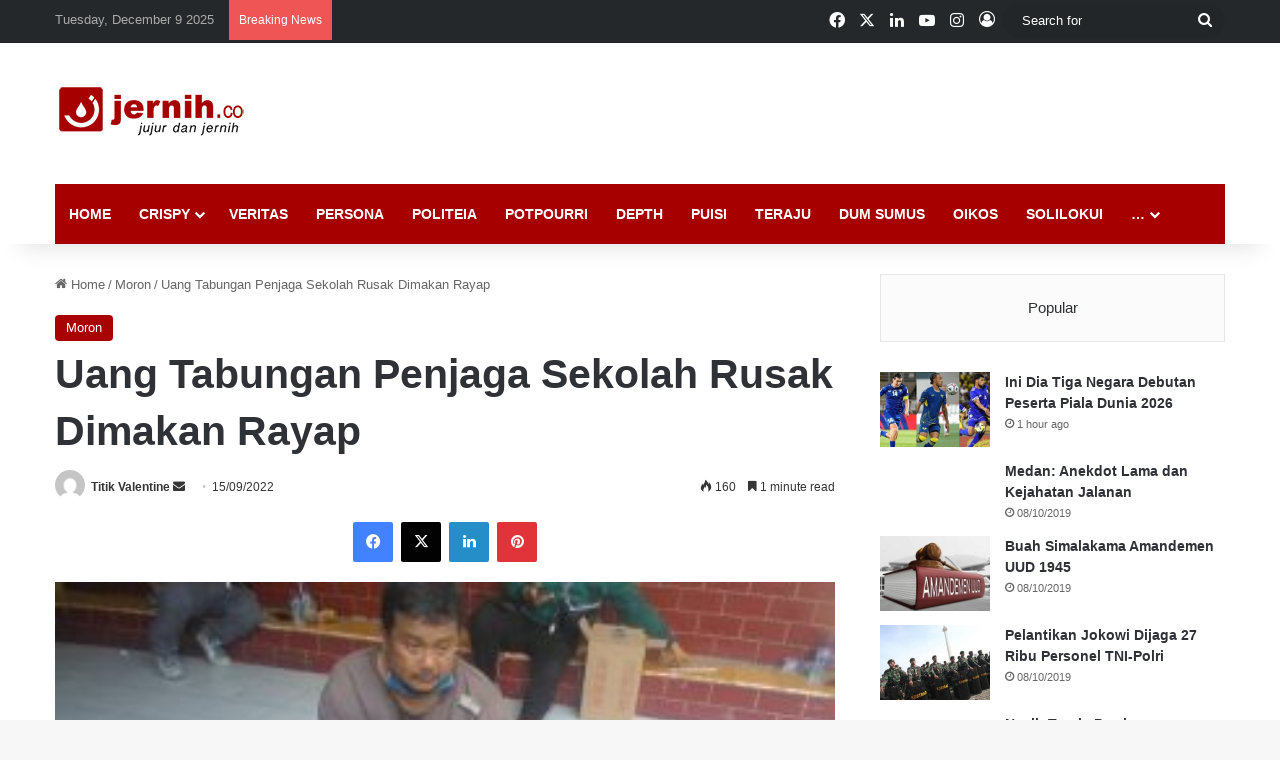

--- FILE ---
content_type: text/html; charset=UTF-8
request_url: https://jernih.co/moron/uang-tabungan-penjaga-sekolah-rusak-dimakan-rayap/
body_size: 21894
content:
<!DOCTYPE html><html lang="en-US" class="" data-skin="light" prefix="og: http://ogp.me/ns#"><head><script data-no-optimize="1">var litespeed_docref=sessionStorage.getItem("litespeed_docref");litespeed_docref&&(Object.defineProperty(document,"referrer",{get:function(){return litespeed_docref}}),sessionStorage.removeItem("litespeed_docref"));</script> <meta charset="UTF-8" /><link data-optimized="2" rel="stylesheet" href="https://jernih.co/wp-content/litespeed/css/3cc1b62be080e0895dad371ee8e469f4.css?ver=56b37" /><link rel="profile" href="https://gmpg.org/xfn/11" /><title>Uang Tabungan Penjaga Sekolah Rusak Dimakan Rayap &#8211; Jernih.co</title><meta name='robots' content='max-image-preview:large' /><link rel="alternate" type="application/rss+xml" title="Jernih.co &raquo; Feed" href="https://jernih.co/feed/" /><link rel="alternate" type="application/rss+xml" title="Jernih.co &raquo; Comments Feed" href="https://jernih.co/comments/feed/" /><style type="text/css">:root{				
			--tie-preset-gradient-1: linear-gradient(135deg, rgba(6, 147, 227, 1) 0%, rgb(155, 81, 224) 100%);
			--tie-preset-gradient-2: linear-gradient(135deg, rgb(122, 220, 180) 0%, rgb(0, 208, 130) 100%);
			--tie-preset-gradient-3: linear-gradient(135deg, rgba(252, 185, 0, 1) 0%, rgba(255, 105, 0, 1) 100%);
			--tie-preset-gradient-4: linear-gradient(135deg, rgba(255, 105, 0, 1) 0%, rgb(207, 46, 46) 100%);
			--tie-preset-gradient-5: linear-gradient(135deg, rgb(238, 238, 238) 0%, rgb(169, 184, 195) 100%);
			--tie-preset-gradient-6: linear-gradient(135deg, rgb(74, 234, 220) 0%, rgb(151, 120, 209) 20%, rgb(207, 42, 186) 40%, rgb(238, 44, 130) 60%, rgb(251, 105, 98) 80%, rgb(254, 248, 76) 100%);
			--tie-preset-gradient-7: linear-gradient(135deg, rgb(255, 206, 236) 0%, rgb(152, 150, 240) 100%);
			--tie-preset-gradient-8: linear-gradient(135deg, rgb(254, 205, 165) 0%, rgb(254, 45, 45) 50%, rgb(107, 0, 62) 100%);
			--tie-preset-gradient-9: linear-gradient(135deg, rgb(255, 203, 112) 0%, rgb(199, 81, 192) 50%, rgb(65, 88, 208) 100%);
			--tie-preset-gradient-10: linear-gradient(135deg, rgb(255, 245, 203) 0%, rgb(182, 227, 212) 50%, rgb(51, 167, 181) 100%);
			--tie-preset-gradient-11: linear-gradient(135deg, rgb(202, 248, 128) 0%, rgb(113, 206, 126) 100%);
			--tie-preset-gradient-12: linear-gradient(135deg, rgb(2, 3, 129) 0%, rgb(40, 116, 252) 100%);
			--tie-preset-gradient-13: linear-gradient(135deg, #4D34FA, #ad34fa);
			--tie-preset-gradient-14: linear-gradient(135deg, #0057FF, #31B5FF);
			--tie-preset-gradient-15: linear-gradient(135deg, #FF007A, #FF81BD);
			--tie-preset-gradient-16: linear-gradient(135deg, #14111E, #4B4462);
			--tie-preset-gradient-17: linear-gradient(135deg, #F32758, #FFC581);

			
					--main-nav-background: #FFFFFF;
					--main-nav-secondry-background: rgba(0,0,0,0.03);
					--main-nav-primary-color: #0088ff;
					--main-nav-contrast-primary-color: #FFFFFF;
					--main-nav-text-color: #2c2f34;
					--main-nav-secondry-text-color: rgba(0,0,0,0.5);
					--main-nav-main-border-color: rgba(0,0,0,0.1);
					--main-nav-secondry-border-color: rgba(0,0,0,0.08);
				
			}</style><meta property="og:title" content="Uang Tabungan Penjaga Sekolah Rusak Dimakan Rayap - Jernih.co" /><meta property="og:type" content="article" /><meta property="og:description" content="Kini penjaga sekolah ini berharap Bank Indonesia cabang Solo dapat membantu dirinya menukar uang tab" /><meta property="og:url" content="https://jernih.co/moron/uang-tabungan-penjaga-sekolah-rusak-dimakan-rayap/" /><meta property="og:site_name" content="Jernih.co" /><meta property="og:image" content="https://jernih.co/wp-content/uploads/samin-penjaga-sekolah-e1663074729332.jpeg" /><meta name="viewport" content="width=device-width, initial-scale=1.0" /><style id='wp-block-library-theme-inline-css' type='text/css'>.wp-block-audio :where(figcaption){color:#555;font-size:13px;text-align:center}.is-dark-theme .wp-block-audio :where(figcaption){color:#ffffffa6}.wp-block-audio{margin:0 0 1em}.wp-block-code{border:1px solid #ccc;border-radius:4px;font-family:Menlo,Consolas,monaco,monospace;padding:.8em 1em}.wp-block-embed :where(figcaption){color:#555;font-size:13px;text-align:center}.is-dark-theme .wp-block-embed :where(figcaption){color:#ffffffa6}.wp-block-embed{margin:0 0 1em}.blocks-gallery-caption{color:#555;font-size:13px;text-align:center}.is-dark-theme .blocks-gallery-caption{color:#ffffffa6}:root :where(.wp-block-image figcaption){color:#555;font-size:13px;text-align:center}.is-dark-theme :root :where(.wp-block-image figcaption){color:#ffffffa6}.wp-block-image{margin:0 0 1em}.wp-block-pullquote{border-bottom:4px solid;border-top:4px solid;color:currentColor;margin-bottom:1.75em}.wp-block-pullquote cite,.wp-block-pullquote footer,.wp-block-pullquote__citation{color:currentColor;font-size:.8125em;font-style:normal;text-transform:uppercase}.wp-block-quote{border-left:.25em solid;margin:0 0 1.75em;padding-left:1em}.wp-block-quote cite,.wp-block-quote footer{color:currentColor;font-size:.8125em;font-style:normal;position:relative}.wp-block-quote.has-text-align-right{border-left:none;border-right:.25em solid;padding-left:0;padding-right:1em}.wp-block-quote.has-text-align-center{border:none;padding-left:0}.wp-block-quote.is-large,.wp-block-quote.is-style-large,.wp-block-quote.is-style-plain{border:none}.wp-block-search .wp-block-search__label{font-weight:700}.wp-block-search__button{border:1px solid #ccc;padding:.375em .625em}:where(.wp-block-group.has-background){padding:1.25em 2.375em}.wp-block-separator.has-css-opacity{opacity:.4}.wp-block-separator{border:none;border-bottom:2px solid;margin-left:auto;margin-right:auto}.wp-block-separator.has-alpha-channel-opacity{opacity:1}.wp-block-separator:not(.is-style-wide):not(.is-style-dots){width:100px}.wp-block-separator.has-background:not(.is-style-dots){border-bottom:none;height:1px}.wp-block-separator.has-background:not(.is-style-wide):not(.is-style-dots){height:2px}.wp-block-table{margin:0 0 1em}.wp-block-table td,.wp-block-table th{word-break:normal}.wp-block-table :where(figcaption){color:#555;font-size:13px;text-align:center}.is-dark-theme .wp-block-table :where(figcaption){color:#ffffffa6}.wp-block-video :where(figcaption){color:#555;font-size:13px;text-align:center}.is-dark-theme .wp-block-video :where(figcaption){color:#ffffffa6}.wp-block-video{margin:0 0 1em}:root :where(.wp-block-template-part.has-background){margin-bottom:0;margin-top:0;padding:1.25em 2.375em}</style><style id='classic-theme-styles-inline-css' type='text/css'>/*! This file is auto-generated */
.wp-block-button__link{color:#fff;background-color:#32373c;border-radius:9999px;box-shadow:none;text-decoration:none;padding:calc(.667em + 2px) calc(1.333em + 2px);font-size:1.125em}.wp-block-file__button{background:#32373c;color:#fff;text-decoration:none}</style><style id='global-styles-inline-css' type='text/css'>:root{--wp--preset--aspect-ratio--square: 1;--wp--preset--aspect-ratio--4-3: 4/3;--wp--preset--aspect-ratio--3-4: 3/4;--wp--preset--aspect-ratio--3-2: 3/2;--wp--preset--aspect-ratio--2-3: 2/3;--wp--preset--aspect-ratio--16-9: 16/9;--wp--preset--aspect-ratio--9-16: 9/16;--wp--preset--color--black: #000000;--wp--preset--color--cyan-bluish-gray: #abb8c3;--wp--preset--color--white: #ffffff;--wp--preset--color--pale-pink: #f78da7;--wp--preset--color--vivid-red: #cf2e2e;--wp--preset--color--luminous-vivid-orange: #ff6900;--wp--preset--color--luminous-vivid-amber: #fcb900;--wp--preset--color--light-green-cyan: #7bdcb5;--wp--preset--color--vivid-green-cyan: #00d084;--wp--preset--color--pale-cyan-blue: #8ed1fc;--wp--preset--color--vivid-cyan-blue: #0693e3;--wp--preset--color--vivid-purple: #9b51e0;--wp--preset--gradient--vivid-cyan-blue-to-vivid-purple: linear-gradient(135deg,rgba(6,147,227,1) 0%,rgb(155,81,224) 100%);--wp--preset--gradient--light-green-cyan-to-vivid-green-cyan: linear-gradient(135deg,rgb(122,220,180) 0%,rgb(0,208,130) 100%);--wp--preset--gradient--luminous-vivid-amber-to-luminous-vivid-orange: linear-gradient(135deg,rgba(252,185,0,1) 0%,rgba(255,105,0,1) 100%);--wp--preset--gradient--luminous-vivid-orange-to-vivid-red: linear-gradient(135deg,rgba(255,105,0,1) 0%,rgb(207,46,46) 100%);--wp--preset--gradient--very-light-gray-to-cyan-bluish-gray: linear-gradient(135deg,rgb(238,238,238) 0%,rgb(169,184,195) 100%);--wp--preset--gradient--cool-to-warm-spectrum: linear-gradient(135deg,rgb(74,234,220) 0%,rgb(151,120,209) 20%,rgb(207,42,186) 40%,rgb(238,44,130) 60%,rgb(251,105,98) 80%,rgb(254,248,76) 100%);--wp--preset--gradient--blush-light-purple: linear-gradient(135deg,rgb(255,206,236) 0%,rgb(152,150,240) 100%);--wp--preset--gradient--blush-bordeaux: linear-gradient(135deg,rgb(254,205,165) 0%,rgb(254,45,45) 50%,rgb(107,0,62) 100%);--wp--preset--gradient--luminous-dusk: linear-gradient(135deg,rgb(255,203,112) 0%,rgb(199,81,192) 50%,rgb(65,88,208) 100%);--wp--preset--gradient--pale-ocean: linear-gradient(135deg,rgb(255,245,203) 0%,rgb(182,227,212) 50%,rgb(51,167,181) 100%);--wp--preset--gradient--electric-grass: linear-gradient(135deg,rgb(202,248,128) 0%,rgb(113,206,126) 100%);--wp--preset--gradient--midnight: linear-gradient(135deg,rgb(2,3,129) 0%,rgb(40,116,252) 100%);--wp--preset--font-size--small: 13px;--wp--preset--font-size--medium: 20px;--wp--preset--font-size--large: 36px;--wp--preset--font-size--x-large: 42px;--wp--preset--spacing--20: 0.44rem;--wp--preset--spacing--30: 0.67rem;--wp--preset--spacing--40: 1rem;--wp--preset--spacing--50: 1.5rem;--wp--preset--spacing--60: 2.25rem;--wp--preset--spacing--70: 3.38rem;--wp--preset--spacing--80: 5.06rem;--wp--preset--shadow--natural: 6px 6px 9px rgba(0, 0, 0, 0.2);--wp--preset--shadow--deep: 12px 12px 50px rgba(0, 0, 0, 0.4);--wp--preset--shadow--sharp: 6px 6px 0px rgba(0, 0, 0, 0.2);--wp--preset--shadow--outlined: 6px 6px 0px -3px rgba(255, 255, 255, 1), 6px 6px rgba(0, 0, 0, 1);--wp--preset--shadow--crisp: 6px 6px 0px rgba(0, 0, 0, 1);}:where(.is-layout-flex){gap: 0.5em;}:where(.is-layout-grid){gap: 0.5em;}body .is-layout-flex{display: flex;}.is-layout-flex{flex-wrap: wrap;align-items: center;}.is-layout-flex > :is(*, div){margin: 0;}body .is-layout-grid{display: grid;}.is-layout-grid > :is(*, div){margin: 0;}:where(.wp-block-columns.is-layout-flex){gap: 2em;}:where(.wp-block-columns.is-layout-grid){gap: 2em;}:where(.wp-block-post-template.is-layout-flex){gap: 1.25em;}:where(.wp-block-post-template.is-layout-grid){gap: 1.25em;}.has-black-color{color: var(--wp--preset--color--black) !important;}.has-cyan-bluish-gray-color{color: var(--wp--preset--color--cyan-bluish-gray) !important;}.has-white-color{color: var(--wp--preset--color--white) !important;}.has-pale-pink-color{color: var(--wp--preset--color--pale-pink) !important;}.has-vivid-red-color{color: var(--wp--preset--color--vivid-red) !important;}.has-luminous-vivid-orange-color{color: var(--wp--preset--color--luminous-vivid-orange) !important;}.has-luminous-vivid-amber-color{color: var(--wp--preset--color--luminous-vivid-amber) !important;}.has-light-green-cyan-color{color: var(--wp--preset--color--light-green-cyan) !important;}.has-vivid-green-cyan-color{color: var(--wp--preset--color--vivid-green-cyan) !important;}.has-pale-cyan-blue-color{color: var(--wp--preset--color--pale-cyan-blue) !important;}.has-vivid-cyan-blue-color{color: var(--wp--preset--color--vivid-cyan-blue) !important;}.has-vivid-purple-color{color: var(--wp--preset--color--vivid-purple) !important;}.has-black-background-color{background-color: var(--wp--preset--color--black) !important;}.has-cyan-bluish-gray-background-color{background-color: var(--wp--preset--color--cyan-bluish-gray) !important;}.has-white-background-color{background-color: var(--wp--preset--color--white) !important;}.has-pale-pink-background-color{background-color: var(--wp--preset--color--pale-pink) !important;}.has-vivid-red-background-color{background-color: var(--wp--preset--color--vivid-red) !important;}.has-luminous-vivid-orange-background-color{background-color: var(--wp--preset--color--luminous-vivid-orange) !important;}.has-luminous-vivid-amber-background-color{background-color: var(--wp--preset--color--luminous-vivid-amber) !important;}.has-light-green-cyan-background-color{background-color: var(--wp--preset--color--light-green-cyan) !important;}.has-vivid-green-cyan-background-color{background-color: var(--wp--preset--color--vivid-green-cyan) !important;}.has-pale-cyan-blue-background-color{background-color: var(--wp--preset--color--pale-cyan-blue) !important;}.has-vivid-cyan-blue-background-color{background-color: var(--wp--preset--color--vivid-cyan-blue) !important;}.has-vivid-purple-background-color{background-color: var(--wp--preset--color--vivid-purple) !important;}.has-black-border-color{border-color: var(--wp--preset--color--black) !important;}.has-cyan-bluish-gray-border-color{border-color: var(--wp--preset--color--cyan-bluish-gray) !important;}.has-white-border-color{border-color: var(--wp--preset--color--white) !important;}.has-pale-pink-border-color{border-color: var(--wp--preset--color--pale-pink) !important;}.has-vivid-red-border-color{border-color: var(--wp--preset--color--vivid-red) !important;}.has-luminous-vivid-orange-border-color{border-color: var(--wp--preset--color--luminous-vivid-orange) !important;}.has-luminous-vivid-amber-border-color{border-color: var(--wp--preset--color--luminous-vivid-amber) !important;}.has-light-green-cyan-border-color{border-color: var(--wp--preset--color--light-green-cyan) !important;}.has-vivid-green-cyan-border-color{border-color: var(--wp--preset--color--vivid-green-cyan) !important;}.has-pale-cyan-blue-border-color{border-color: var(--wp--preset--color--pale-cyan-blue) !important;}.has-vivid-cyan-blue-border-color{border-color: var(--wp--preset--color--vivid-cyan-blue) !important;}.has-vivid-purple-border-color{border-color: var(--wp--preset--color--vivid-purple) !important;}.has-vivid-cyan-blue-to-vivid-purple-gradient-background{background: var(--wp--preset--gradient--vivid-cyan-blue-to-vivid-purple) !important;}.has-light-green-cyan-to-vivid-green-cyan-gradient-background{background: var(--wp--preset--gradient--light-green-cyan-to-vivid-green-cyan) !important;}.has-luminous-vivid-amber-to-luminous-vivid-orange-gradient-background{background: var(--wp--preset--gradient--luminous-vivid-amber-to-luminous-vivid-orange) !important;}.has-luminous-vivid-orange-to-vivid-red-gradient-background{background: var(--wp--preset--gradient--luminous-vivid-orange-to-vivid-red) !important;}.has-very-light-gray-to-cyan-bluish-gray-gradient-background{background: var(--wp--preset--gradient--very-light-gray-to-cyan-bluish-gray) !important;}.has-cool-to-warm-spectrum-gradient-background{background: var(--wp--preset--gradient--cool-to-warm-spectrum) !important;}.has-blush-light-purple-gradient-background{background: var(--wp--preset--gradient--blush-light-purple) !important;}.has-blush-bordeaux-gradient-background{background: var(--wp--preset--gradient--blush-bordeaux) !important;}.has-luminous-dusk-gradient-background{background: var(--wp--preset--gradient--luminous-dusk) !important;}.has-pale-ocean-gradient-background{background: var(--wp--preset--gradient--pale-ocean) !important;}.has-electric-grass-gradient-background{background: var(--wp--preset--gradient--electric-grass) !important;}.has-midnight-gradient-background{background: var(--wp--preset--gradient--midnight) !important;}.has-small-font-size{font-size: var(--wp--preset--font-size--small) !important;}.has-medium-font-size{font-size: var(--wp--preset--font-size--medium) !important;}.has-large-font-size{font-size: var(--wp--preset--font-size--large) !important;}.has-x-large-font-size{font-size: var(--wp--preset--font-size--x-large) !important;}
:where(.wp-block-post-template.is-layout-flex){gap: 1.25em;}:where(.wp-block-post-template.is-layout-grid){gap: 1.25em;}
:where(.wp-block-columns.is-layout-flex){gap: 2em;}:where(.wp-block-columns.is-layout-grid){gap: 2em;}
:root :where(.wp-block-pullquote){font-size: 1.5em;line-height: 1.6;}</style><style id='tie-theme-child-css-inline-css' type='text/css'>.wf-active .logo-text,.wf-active h1,.wf-active h2,.wf-active h3,.wf-active h4,.wf-active h5,.wf-active h6,.wf-active .the-subtitle{font-family: 'Poppins';}#main-nav .main-menu > ul > li > a{text-transform: uppercase;}:root:root{--brand-color: #a70000;--dark-brand-color: #750000;--bright-color: #FFFFFF;--base-color: #2c2f34;}#reading-position-indicator{box-shadow: 0 0 10px rgba( 167,0,0,0.7);}:root:root{--brand-color: #a70000;--dark-brand-color: #750000;--bright-color: #FFFFFF;--base-color: #2c2f34;}#reading-position-indicator{box-shadow: 0 0 10px rgba( 167,0,0,0.7);}#header-notification-bar{background: var( --tie-preset-gradient-13 );}#header-notification-bar{--tie-buttons-color: #FFFFFF;--tie-buttons-border-color: #FFFFFF;--tie-buttons-hover-color: #e1e1e1;--tie-buttons-hover-text: #000000;}#header-notification-bar{--tie-buttons-text: #000000;}#top-nav,#top-nav .sub-menu,#top-nav .comp-sub-menu,#top-nav .ticker-content,#top-nav .ticker-swipe,.top-nav-boxed #top-nav .topbar-wrapper,.top-nav-dark .top-menu ul,#autocomplete-suggestions.search-in-top-nav{background-color : #25282b;}#top-nav *,#autocomplete-suggestions.search-in-top-nav{border-color: rgba( #FFFFFF,0.08);}#top-nav .icon-basecloud-bg:after{color: #25282b;}#top-nav a:not(:hover),#top-nav input,#top-nav #search-submit,#top-nav .fa-spinner,#top-nav .dropdown-social-icons li a span,#top-nav .components > li .social-link:not(:hover) span,#autocomplete-suggestions.search-in-top-nav a{color: #ffffff;}#top-nav input::-moz-placeholder{color: #ffffff;}#top-nav input:-moz-placeholder{color: #ffffff;}#top-nav input:-ms-input-placeholder{color: #ffffff;}#top-nav input::-webkit-input-placeholder{color: #ffffff;}#top-nav,.search-in-top-nav{--tie-buttons-color: #a70000;--tie-buttons-border-color: #a70000;--tie-buttons-text: #FFFFFF;--tie-buttons-hover-color: #890000;}#top-nav a:hover,#top-nav .menu li:hover > a,#top-nav .menu > .tie-current-menu > a,#top-nav .components > li:hover > a,#top-nav .components #search-submit:hover,#autocomplete-suggestions.search-in-top-nav .post-title a:hover{color: #a70000;}#top-nav,#top-nav .comp-sub-menu,#top-nav .tie-weather-widget{color: #aaaaaa;}#autocomplete-suggestions.search-in-top-nav .post-meta,#autocomplete-suggestions.search-in-top-nav .post-meta a:not(:hover){color: rgba( 170,170,170,0.7 );}#top-nav .weather-icon .icon-cloud,#top-nav .weather-icon .icon-basecloud-bg,#top-nav .weather-icon .icon-cloud-behind{color: #aaaaaa !important;}#main-nav .main-menu-wrapper,#main-nav .menu-sub-content,#main-nav .comp-sub-menu,#main-nav ul.cats-vertical li a.is-active,#main-nav ul.cats-vertical li a:hover,#autocomplete-suggestions.search-in-main-nav{background-color: #a70000;}#main-nav{border-width: 0;}#theme-header #main-nav:not(.fixed-nav){bottom: 0;}#main-nav .icon-basecloud-bg:after{color: #a70000;}#autocomplete-suggestions.search-in-main-nav{border-color: rgba(255,255,255,0.07);}.main-nav-boxed #main-nav .main-menu-wrapper{border-width: 0;}#main-nav a:not(:hover),#main-nav a.social-link:not(:hover) span,#main-nav .dropdown-social-icons li a span,#autocomplete-suggestions.search-in-main-nav a{color: #ffffff;}.main-nav,.search-in-main-nav{--main-nav-primary-color: #333333;--tie-buttons-color: #333333;--tie-buttons-border-color: #333333;--tie-buttons-text: #FFFFFF;--tie-buttons-hover-color: #151515;}#main-nav .mega-links-head:after,#main-nav .cats-horizontal a.is-active,#main-nav .cats-horizontal a:hover,#main-nav .spinner > div{background-color: #333333;}#main-nav .menu ul li:hover > a,#main-nav .menu ul li.current-menu-item:not(.mega-link-column) > a,#main-nav .components a:hover,#main-nav .components > li:hover > a,#main-nav #search-submit:hover,#main-nav .cats-vertical a.is-active,#main-nav .cats-vertical a:hover,#main-nav .mega-menu .post-meta a:hover,#main-nav .mega-menu .post-box-title a:hover,#autocomplete-suggestions.search-in-main-nav a:hover,#main-nav .spinner-circle:after{color: #333333;}#main-nav .menu > li.tie-current-menu > a,#main-nav .menu > li:hover > a,.theme-header #main-nav .mega-menu .cats-horizontal a.is-active,.theme-header #main-nav .mega-menu .cats-horizontal a:hover{color: #FFFFFF;}#main-nav .menu > li.tie-current-menu > a:before,#main-nav .menu > li:hover > a:before{border-top-color: #FFFFFF;}#main-nav,#main-nav input,#main-nav #search-submit,#main-nav .fa-spinner,#main-nav .comp-sub-menu,#main-nav .tie-weather-widget{color: #e8e8e8;}#main-nav input::-moz-placeholder{color: #e8e8e8;}#main-nav input:-moz-placeholder{color: #e8e8e8;}#main-nav input:-ms-input-placeholder{color: #e8e8e8;}#main-nav input::-webkit-input-placeholder{color: #e8e8e8;}#main-nav .mega-menu .post-meta,#main-nav .mega-menu .post-meta a,#autocomplete-suggestions.search-in-main-nav .post-meta{color: rgba(232,232,232,0.6);}#main-nav .weather-icon .icon-cloud,#main-nav .weather-icon .icon-basecloud-bg,#main-nav .weather-icon .icon-cloud-behind{color: #e8e8e8 !important;}.tie-cat-2,.tie-cat-item-2 > span{background-color:#e67e22 !important;color:#FFFFFF !important;}.tie-cat-2:after{border-top-color:#e67e22 !important;}.tie-cat-2:hover{background-color:#c86004 !important;}.tie-cat-2:hover:after{border-top-color:#c86004 !important;}.tie-cat-10,.tie-cat-item-10 > span{background-color:#2ecc71 !important;color:#FFFFFF !important;}.tie-cat-10:after{border-top-color:#2ecc71 !important;}.tie-cat-10:hover{background-color:#10ae53 !important;}.tie-cat-10:hover:after{border-top-color:#10ae53 !important;}.tie-cat-13,.tie-cat-item-13 > span{background-color:#9b59b6 !important;color:#FFFFFF !important;}.tie-cat-13:after{border-top-color:#9b59b6 !important;}.tie-cat-13:hover{background-color:#7d3b98 !important;}.tie-cat-13:hover:after{border-top-color:#7d3b98 !important;}.tie-cat-17,.tie-cat-item-17 > span{background-color:#34495e !important;color:#FFFFFF !important;}.tie-cat-17:after{border-top-color:#34495e !important;}.tie-cat-17:hover{background-color:#162b40 !important;}.tie-cat-17:hover:after{border-top-color:#162b40 !important;}.tie-cat-19,.tie-cat-item-19 > span{background-color:#795548 !important;color:#FFFFFF !important;}.tie-cat-19:after{border-top-color:#795548 !important;}.tie-cat-19:hover{background-color:#5b372a !important;}.tie-cat-19:hover:after{border-top-color:#5b372a !important;}.tie-cat-20,.tie-cat-item-20 > span{background-color:#4CAF50 !important;color:#FFFFFF !important;}.tie-cat-20:after{border-top-color:#4CAF50 !important;}.tie-cat-20:hover{background-color:#2e9132 !important;}.tie-cat-20:hover:after{border-top-color:#2e9132 !important;}</style> <script type="litespeed/javascript" data-src="https://jernih.co/wp-includes/js/jquery/jquery.min.js" id="jquery-core-js"></script> <link rel="https://api.w.org/" href="https://jernih.co/wp-json/" /><link rel="alternate" title="JSON" type="application/json" href="https://jernih.co/wp-json/wp/v2/posts/84810" /><link rel="EditURI" type="application/rsd+xml" title="RSD" href="https://jernih.co/xmlrpc.php?rsd" /><meta name="generator" content="WordPress 6.6.4" /><link rel="canonical" href="https://jernih.co/moron/uang-tabungan-penjaga-sekolah-rusak-dimakan-rayap/" /><link rel='shortlink' href='https://jernih.co/?p=84810' /><link rel="alternate" title="oEmbed (JSON)" type="application/json+oembed" href="https://jernih.co/wp-json/oembed/1.0/embed?url=https%3A%2F%2Fjernih.co%2Fmoron%2Fuang-tabungan-penjaga-sekolah-rusak-dimakan-rayap%2F" /><link rel="alternate" title="oEmbed (XML)" type="text/xml+oembed" href="https://jernih.co/wp-json/oembed/1.0/embed?url=https%3A%2F%2Fjernih.co%2Fmoron%2Fuang-tabungan-penjaga-sekolah-rusak-dimakan-rayap%2F&#038;format=xml" /><style type="text/css" media="screen">.g { margin:0px; padding:0px; overflow:hidden; line-height:1; zoom:1; }
	.g img { height:auto; }
	.g-col { position:relative; float:left; }
	.g-col:first-child { margin-left: 0; }
	.g-col:last-child { margin-right: 0; }
	@media only screen and (max-width: 480px) {
		.g-col, .g-dyn, .g-single { width:100%; margin-left:0; margin-right:0; }
	}</style><meta name="description" content="Kini penjaga sekolah ini berharap Bank Indonesia cabang Solo dapat membantu dirinya menukar uang tabungan untuk naik haji yang rusak dimakan rayap ter" /><meta http-equiv="X-UA-Compatible" content="IE=edge"> <script type="litespeed/javascript" data-src="https://www.googletagmanager.com/gtag/js?id=G-6YDEQGYTB2"></script> <script type="litespeed/javascript">window.dataLayer=window.dataLayer||[];function gtag(){dataLayer.push(arguments)}
gtag('js',new Date());gtag('config','G-6YDEQGYTB2')</script> <meta name="generator" content="Elementor 3.21.4; features: e_optimized_assets_loading, e_optimized_css_loading, additional_custom_breakpoints; settings: css_print_method-external, google_font-enabled, font_display-auto"><link rel="amphtml" href="https://jernih.co/moron/uang-tabungan-penjaga-sekolah-rusak-dimakan-rayap/amp/"><link rel="icon" href="https://jernih.co/wp-content/uploads/2020/01/cropped-iconapps-32x32.jpg" sizes="32x32" /><link rel="icon" href="https://jernih.co/wp-content/uploads/2020/01/cropped-iconapps-192x192.jpg" sizes="192x192" /><link rel="apple-touch-icon" href="https://jernih.co/wp-content/uploads/2020/01/cropped-iconapps-180x180.jpg" /><meta name="msapplication-TileImage" content="https://jernih.co/wp-content/uploads/2020/01/cropped-iconapps-270x270.jpg" /></head><body id="tie-body" class="post-template-default single single-post postid-84810 single-format-standard wrapper-has-shadow block-head-1 magazine2 is-thumb-overlay-disabled is-desktop is-header-layout-3 has-header-ad sidebar-right has-sidebar post-layout-1 narrow-title-narrow-media is-standard-format has-mobile-share hide_share_post_top elementor-default elementor-kit-68257"> <script data-ad-client="ca-pub-7542744544696304" type="litespeed/javascript" data-src="https://pagead2.googlesyndication.com/pagead/js/adsbygoogle.js"></script> <div class="background-overlay"><div id="tie-container" class="site tie-container"><div id="tie-wrapper"><header id="theme-header" class="theme-header header-layout-3 main-nav-light main-nav-default-light main-nav-below main-nav-boxed has-stream-item top-nav-active top-nav-light top-nav-default-light top-nav-above has-shadow has-normal-width-logo mobile-header-default"><nav id="top-nav"  class="has-date-breaking-components top-nav header-nav has-breaking-news" aria-label="Secondary Navigation"><div class="container"><div class="topbar-wrapper"><div class="topbar-today-date">
Tuesday, December 9 2025</div><div class="tie-alignleft"><div class="breaking controls-is-active"><span class="breaking-title">
<span class="tie-icon-bolt breaking-icon" aria-hidden="true"></span>
<span class="breaking-title-text">Breaking News</span>
</span><ul id="breaking-news-in-header" class="breaking-news" data-type="reveal" data-arrows="true"><li class="news-item">
<a href="https://jernih.co/crispy/ini-dia-tiga-negara-debutan-peserta-piala-dunia-2026/">Ini Dia Tiga Negara Debutan Peserta Piala Dunia 2026</a></li><li class="news-item">
<a href="https://jernih.co/politeia/tongkang-angkut-gelondongan-kayu-dengan-stiker-kemenhut-nyangkut-di-pesisir-lampung/">Tongkang Angkut Gelondongan Kayu dengan Stiker Kemenhut Nyangkut di Pesisir Lampung</a></li><li class="news-item">
<a href="https://jernih.co/crispy/delapan-kesepakatan-damai-trump-ambyar-thailand-kamboja-kembali-berperang-konflik-meletus-di-tiga-benua/">Delapan Kesepakatan Damai Trump Ambyar: Thailand-Kamboja Kembali Berperang, Konflik Meletus di Tiga Benua</a></li><li class="news-item">
<a href="https://jernih.co/crispy/israel-blokir-dokter-as-masuk-ke-gaza-untuk-mengobati-luka-ribuan-warga/">Israel Blokir Dokter AS Masuk ke Gaza untuk Mengobati Luka Ribuan Warga</a></li><li class="news-item">
<a href="https://jernih.co/crispy/presiden-benin-patrice-talon-mengatakan-upaya-kudeta-berhasil-digagalkan/">Presiden Benin Patrice Talon Mengatakan Upaya Kudeta Berhasil Digagalkan</a></li><li class="news-item">
<a href="https://jernih.co/crispy/duka-di-lereng-lawu-dua-pelari-siksorogo-lawu-ultra-meninggal-dunia/">Duka di Lereng Lawu, Dua Pelari Siksorogo Lawu Ultra Meninggal Dunia</a></li><li class="news-item">
<a href="https://jernih.co/crispy/wayne-rooney-mohamed-salah-hancurkan-warisannya-di-liverpool/">Wayne Rooney: Mohamed Salah Hancurkan Warisannya di Liverpool</a></li><li class="news-item">
<a href="https://jernih.co/crispy/thailand-lancarkan-serangan-udara-ke-sepanjang-perbatasan-kamboja-lima-tewas/">Thailand Lancarkan Serangan Udara ke Sepanjang Perbatasan Kamboja, Lima Tewas</a></li><li class="news-item">
<a href="https://jernih.co/crispy/freya-allan-dan-the-witcher-mengapa-sang-bintang-hampir-pergi/">Freya Allan dan &#8220;The Witcher&#8221;, Mengapa Sang Bintang Hampir Pergi?</a></li><li class="news-item">
<a href="https://jernih.co/veritas/lando-norris-juara-gp-f1-2025-terpaut-2-poin-dengan-verstappen/">Lando Norris Juara GP F1 2025 Terpaut 2 Poin dengan Verstappen</a></li></ul></div></div><div class="tie-alignright"><ul class="components"><li class="social-icons-item"><a class="social-link facebook-social-icon" rel="external noopener nofollow" target="_blank" href="https://www.facebook.com/jernihdotco"><span class="tie-social-icon tie-icon-facebook"></span><span class="screen-reader-text">Facebook</span></a></li><li class="social-icons-item"><a class="social-link twitter-social-icon" rel="external noopener nofollow" target="_blank" href="https://twitter.com/jernihdotco"><span class="tie-social-icon tie-icon-twitter"></span><span class="screen-reader-text">X</span></a></li><li class="social-icons-item"><a class="social-link linkedin-social-icon" rel="external noopener nofollow" target="_blank" href="#"><span class="tie-social-icon tie-icon-linkedin"></span><span class="screen-reader-text">LinkedIn</span></a></li><li class="social-icons-item"><a class="social-link youtube-social-icon" rel="external noopener nofollow" target="_blank" href="https://www.youtube.com/channel/UC13_Otbzz1nc8X-Ddszt77A"><span class="tie-social-icon tie-icon-youtube"></span><span class="screen-reader-text">YouTube</span></a></li><li class="social-icons-item"><a class="social-link instagram-social-icon" rel="external noopener nofollow" target="_blank" href="https://www.instagram.com/jernih.co/"><span class="tie-social-icon tie-icon-instagram"></span><span class="screen-reader-text">Instagram</span></a></li><li class=" popup-login-icon menu-item custom-menu-link">
<a href="#" class="lgoin-btn tie-popup-trigger">
<span class="tie-icon-author" aria-hidden="true"></span>
<span class="screen-reader-text">Log In</span>			</a></li><li class="search-bar menu-item custom-menu-link" aria-label="Search"><form method="get" id="search" action="https://jernih.co/">
<input id="search-input"  inputmode="search" type="text" name="s" title="Search for" placeholder="Search for" />
<button id="search-submit" type="submit">
<span class="tie-icon-search tie-search-icon" aria-hidden="true"></span>
<span class="screen-reader-text">Search for</span>
</button></form></li></ul></div></div></div></nav><div class="container header-container"><div class="tie-row logo-row"><div class="logo-wrapper"><div class="tie-col-md-4 logo-container clearfix"><div id="logo" class="image-logo" >
<a title="Jernih.co" href="https://jernih.co/">
<picture class="tie-logo-default tie-logo-picture">
<source class="tie-logo-source-default tie-logo-source" srcset="https://jernih.co/wp-content/uploads/2020/01/jernih-co.png">
<img data-lazyloaded="1" src="[data-uri]" class="tie-logo-img-default tie-logo-img" data-src="https://jernih.co/wp-content/uploads/2020/01/jernih-co.png" alt="Jernih.co" width="200" height="61" style="max-height:61px; width: auto;" />
</picture>
</a></div><div id="mobile-header-components-area_2" class="mobile-header-components"><ul class="components"><li class="mobile-component_menu custom-menu-link"><a href="#" id="mobile-menu-icon" class=""><span class="tie-mobile-menu-icon nav-icon is-layout-1"></span><span class="screen-reader-text">Menu</span></a></li><li class="mobile-component_login custom-menu-link">
<a href="#" class="lgoin-btn tie-popup-trigger">
<span class="tie-icon-author" aria-hidden="true"></span>
<span class="screen-reader-text">Log In</span>
</a></li></ul></div></div></div><div class="tie-col-md-8 stream-item stream-item-top-wrapper"><div class="stream-item-top"><div class="stream-item-size" style=""><script type="litespeed/javascript" data-src="https://pagead2.googlesyndication.com/pagead/js/adsbygoogle.js"></script> 
<ins class="adsbygoogle"
style="display:inline-block;width:728px;height:90px"
data-ad-client="ca-pub-7542744544696304"
data-ad-slot="9372468733"></ins> <script type="litespeed/javascript">(adsbygoogle=window.adsbygoogle||[]).push({})</script></div></div></div></div></div><div class="main-nav-wrapper"><nav id="main-nav"  class="main-nav header-nav menu-style-default menu-style-solid-bg"  aria-label="Primary Navigation"><div class="container"><div class="main-menu-wrapper"><div id="menu-components-wrap"><div class="main-menu main-menu-wrap"><div id="main-nav-menu" class="main-menu header-menu"><ul id="menu-main-menu" class="menu"><li id="menu-item-978" class="menu-item menu-item-type-custom menu-item-object-custom menu-item-home menu-item-978"><a href="http://jernih.co/">Home</a></li><li id="menu-item-5641" class="menu-item menu-item-type-taxonomy menu-item-object-category menu-item-5641 mega-menu mega-cat mega-menu-posts " data-id="74" ><a href="https://jernih.co/category/crispy/">Crispy</a><div class="mega-menu-block menu-sub-content"  ><div class="mega-menu-content"><div class="mega-cat-wrapper"><div class="mega-cat-content horizontal-posts"><div class="mega-ajax-content mega-cat-posts-container clearfix"></div></div></div></div></div></li><li id="menu-item-5653" class="menu-item menu-item-type-taxonomy menu-item-object-category menu-item-5653"><a href="https://jernih.co/category/veritas/">Veritas</a></li><li id="menu-item-7272" class="menu-item menu-item-type-taxonomy menu-item-object-category menu-item-7272"><a href="https://jernih.co/category/persona/">Persona</a></li><li id="menu-item-5642" class="menu-item menu-item-type-taxonomy menu-item-object-category menu-item-5642"><a href="https://jernih.co/category/politeia/">Politeia</a></li><li id="menu-item-5643" class="menu-item menu-item-type-taxonomy menu-item-object-category menu-item-5643"><a href="https://jernih.co/category/potpourri/">Potpourri</a></li><li id="menu-item-5646" class="menu-item menu-item-type-taxonomy menu-item-object-category menu-item-5646"><a href="https://jernih.co/category/depth/">Depth</a></li><li id="menu-item-101659" class="menu-item menu-item-type-taxonomy menu-item-object-category menu-item-101659"><a href="https://jernih.co/category/puisi/">Puisi</a></li><li id="menu-item-102497" class="menu-item menu-item-type-taxonomy menu-item-object-category menu-item-102497"><a href="https://jernih.co/category/teraju/">Teraju</a></li><li id="menu-item-5651" class="menu-item menu-item-type-taxonomy menu-item-object-category menu-item-5651"><a href="https://jernih.co/category/dum-sumus/">Dum Sumus</a></li><li id="menu-item-5652" class="menu-item menu-item-type-taxonomy menu-item-object-category menu-item-5652"><a href="https://jernih.co/category/oikos/">Oikos</a></li><li id="menu-item-5645" class="menu-item menu-item-type-taxonomy menu-item-object-category menu-item-5645"><a href="https://jernih.co/category/solilokui/">Solilokui</a></li><li id="menu-item-13208" class="menu-item menu-item-type-custom menu-item-object-custom menu-item-has-children menu-item-13208"><a href="#">&#8230;</a><ul class="sub-menu menu-sub-content"><li id="menu-item-5644" class="menu-item menu-item-type-taxonomy menu-item-object-category current-post-ancestor current-menu-parent current-post-parent menu-item-5644"><a href="https://jernih.co/category/moron/">Moron</a></li><li id="menu-item-5650" class="menu-item menu-item-type-taxonomy menu-item-object-category menu-item-5650"><a href="https://jernih.co/category/desportare/">Desportare</a></li><li id="menu-item-40061" class="menu-item menu-item-type-taxonomy menu-item-object-category menu-item-40061"><a href="https://jernih.co/category/sanus/">Sanus</a></li><li id="menu-item-13360" class="menu-item menu-item-type-taxonomy menu-item-object-category menu-item-13360"><a href="https://jernih.co/category/infografis/">Infografis</a></li><li id="menu-item-28993" class="menu-item menu-item-type-post_type menu-item-object-page menu-item-28993"><a href="https://jernih.co/podcast-jernih/">Podcast Jernih</a></li></ul></li></ul></div></div><ul class="components"></ul></div></div></div></nav></div></header><div id="content" class="site-content container"><div id="main-content-row" class="tie-row main-content-row"><div class="main-content tie-col-md-8 tie-col-xs-12" role="main"><article id="the-post" class="container-wrapper post-content tie-standard"><header class="entry-header-outer"><nav id="breadcrumb"><a href="https://jernih.co/"><span class="tie-icon-home" aria-hidden="true"></span> Home</a><em class="delimiter">/</em><a href="https://jernih.co/category/moron/">Moron</a><em class="delimiter">/</em><span class="current">Uang Tabungan Penjaga Sekolah Rusak Dimakan Rayap</span></nav><script type="application/ld+json">{"@context":"http:\/\/schema.org","@type":"BreadcrumbList","@id":"#Breadcrumb","itemListElement":[{"@type":"ListItem","position":1,"item":{"name":"Home","@id":"https:\/\/jernih.co\/"}},{"@type":"ListItem","position":2,"item":{"name":"Moron","@id":"https:\/\/jernih.co\/category\/moron\/"}}]}</script> <div class="entry-header"><span class="post-cat-wrap"><a class="post-cat tie-cat-73" href="https://jernih.co/category/moron/">Moron</a></span><h1 class="post-title entry-title">
Uang Tabungan Penjaga Sekolah Rusak Dimakan Rayap</h1><div class="single-post-meta post-meta clearfix"><span class="author-meta single-author with-avatars"><span class="meta-item meta-author-wrapper meta-author-6">
<span class="meta-author-avatar">
<a href="https://jernih.co/author/titikvalen/"><img data-lazyloaded="1" src="[data-uri]" alt='Photo of Titik Valentine' data-src='https://jernih.co/wp-content/litespeed/avatar/5bd0a322ca8b4f9dddadda16fb3c70b6.jpg?ver=1764701303' data-srcset='https://jernih.co/wp-content/litespeed/avatar/2bcddca344d0d9ccb0bde8eeb60f3f3b.jpg?ver=1764701303 2x' class='avatar avatar-140 photo' height='140' width='140' decoding='async'/></a>
</span>
<span class="meta-author"><a href="https://jernih.co/author/titikvalen/" class="author-name tie-icon" title="Titik Valentine">Titik Valentine</a></span>
<a href="mailto:titik@jernih.co" class="author-email-link" target="_blank" rel="nofollow noopener" title="Send an email">
<span class="tie-icon-envelope" aria-hidden="true"></span>
<span class="screen-reader-text">Send an email</span>
</a>
</span></span><span class="date meta-item tie-icon">15/09/2022</span><div class="tie-alignright"><span class="meta-views meta-item "><span class="tie-icon-fire" aria-hidden="true"></span> 160 </span><span class="meta-reading-time meta-item"><span class="tie-icon-bookmark" aria-hidden="true"></span> 1 minute read</span></div></div></div></header><div id="share-buttons-top" class="share-buttons share-buttons-top"><div class="share-links  share-centered icons-only">
<a href="https://www.facebook.com/sharer.php?u=https://jernih.co/moron/uang-tabungan-penjaga-sekolah-rusak-dimakan-rayap/" rel="external noopener nofollow" title="Facebook" target="_blank" class="facebook-share-btn " data-raw="https://www.facebook.com/sharer.php?u={post_link}">
<span class="share-btn-icon tie-icon-facebook"></span> <span class="screen-reader-text">Facebook</span>
</a>
<a href="https://twitter.com/intent/tweet?text=Uang%20Tabungan%20Penjaga%20Sekolah%20Rusak%20Dimakan%20Rayap&#038;url=https://jernih.co/moron/uang-tabungan-penjaga-sekolah-rusak-dimakan-rayap/" rel="external noopener nofollow" title="X" target="_blank" class="twitter-share-btn " data-raw="https://twitter.com/intent/tweet?text={post_title}&amp;url={post_link}">
<span class="share-btn-icon tie-icon-twitter"></span> <span class="screen-reader-text">X</span>
</a>
<a href="https://www.linkedin.com/shareArticle?mini=true&#038;url=https://jernih.co/moron/uang-tabungan-penjaga-sekolah-rusak-dimakan-rayap/&#038;title=Uang%20Tabungan%20Penjaga%20Sekolah%20Rusak%20Dimakan%20Rayap" rel="external noopener nofollow" title="LinkedIn" target="_blank" class="linkedin-share-btn " data-raw="https://www.linkedin.com/shareArticle?mini=true&amp;url={post_full_link}&amp;title={post_title}">
<span class="share-btn-icon tie-icon-linkedin"></span> <span class="screen-reader-text">LinkedIn</span>
</a>
<a href="https://pinterest.com/pin/create/button/?url=https://jernih.co/moron/uang-tabungan-penjaga-sekolah-rusak-dimakan-rayap/&#038;description=Uang%20Tabungan%20Penjaga%20Sekolah%20Rusak%20Dimakan%20Rayap&#038;media=https://jernih.co/wp-content/uploads/samin-penjaga-sekolah-e1663074729332.jpeg" rel="external noopener nofollow" title="Pinterest" target="_blank" class="pinterest-share-btn " data-raw="https://pinterest.com/pin/create/button/?url={post_link}&amp;description={post_title}&amp;media={post_img}">
<span class="share-btn-icon tie-icon-pinterest"></span> <span class="screen-reader-text">Pinterest</span>
</a></div></div><div  class="featured-area"><div class="featured-area-inner"><figure class="single-featured-image"><img data-lazyloaded="1" src="[data-uri]" fetchpriority="high" width="300" height="168" data-src="https://jernih.co/wp-content/uploads/samin-penjaga-sekolah-e1663074729332.jpeg" class="attachment-full size-full wp-post-image" alt="" data-main-img="1" decoding="async" /></figure></div></div><div class="entry-content entry clearfix"><p><em>Kini penjaga sekolah ini berharap </em><em>Bank Indonesia cabang Solo dapat membantu dirinya menukar uang tabungan untuk naik haji yang rusak dimakan rayap tersebut.</em></p><p>JERNIH-Betapa kecewanya Samin (52) warga Kelurahan Kedunglumbu, Kecamatan Pasar Kliwon, Solo, Jawa Tengah, uang hasil menabungnya yang digadang-gadang untuk biaya naik haji ternyata rusak dimakan rayap.</p><p>Samin menyebut total uang tabungan yang terkumpul di dalam dua celengan plastik tersebut senilai Rp 100 juta. Uang itu rencananya untuk mendaftar haji empat anggota keluarganya di Kementerian Agama (Kemenag).</p><p>&#8220;Saya baru tahu tadi pagi sekitar pukul 09.00 WIB membuka celengan dan mengambil uang itu untuk mendaftar haji. Ternyata uang dimakan rayap,&#8221; kata Samin, pada Selasa (13/9/2022).</p><p>Samin mengaku telah menabung selama dua setengah tahun. Ia menggunakan dua celengan ukuran sedang berbahan plastik untuk menyimpan uangnya itu yang ternyata dimakan rayap.</p><div class="stream-item stream-item-in-post stream-item-inline-post aligncenter"><div class="stream-item-size" style=""><script type="litespeed/javascript" data-src="https://pagead2.googlesyndication.com/pagead/js/adsbygoogle.js"></script> <ins class="adsbygoogle"
style="display:block; text-align:center;"
data-ad-layout="in-article"
data-ad-format="fluid"
data-ad-client="ca-pub-7542744544696304"
data-ad-slot="2100455435"></ins> <script type="litespeed/javascript">(adsbygoogle=window.adsbygoogle||[]).push({})</script></div></div><p><strong>baca juga: </strong><a href="https://jernih.co/moron/masuk-australia-bawa-mcmuffin-dan-croissant-kena-denda-29-juta/">Masuk Australia Bawa McMuffin dan Croissant Kena Denda 29 Juta</a></p><p>Rencananya uang tabungan tersebut akan digunakan untuk mendaftar haji dirinya dan istrinya serta kedua anaknya. Samin juga menyebut jika celengan tersebut disimpan di rak dalam kamar.</p><p>&#8220;Saya heran disekitar lokasi menyimpanan dua kaleng tabungan ada buku tidak dimakan rayap,&#8221; katanya.</p><p>Dari dua celengan tersebut hanya satu yang selamat dari rayap yakni yang berjumlah &nbsp;Rp 49,8juta sementara celengan yang satunya lagi yang berjumlah Rp 50Juta rusak dimakan rayap.</p><p>Dijelaskan oleh Samin jika dari Rp 50juta yang dimakan rayap tersebut masih ada sekitar Rp 9juta yang meskipun rusak namun masih terlihat bentuknya. Namun sisanya benar-benar tidak berbentuk besaran nominal uangnya karena dimakan rayap tersebut.</p><p>Ia mengaku tidak menyimpang uang di bank karena tidak mempunyai banyak waktu untuk pergi menabung ke bank setiap hari. Terlebih sebagai penjaga sekolah sangat sibuk menjaga anak-anak dan melayani guru.</p><p>Pria yang bekerja sebagai tenaga kontrak tersebut bertugas menjaga sekolah. Ia bertugas membuatkan minum dan mengantaan surat ke luar sekolah. Setiap selesai melakukan pekerjaan itu diberikan upah Rp 200.000 sampai Rp 300.000 per hari.</p><p>&#8220;Rata-rata saya dikasih upah Rp 200.000 sampai Rp 300.000, saya tabung masukin celengan,&#8221; kata dia.</p><p>Kini Samin hanya bisa berpasrah dan berharap Bank Indonesia cabang Solo dapat membantu dirinya menukar uang yang rusak dimakan rayap tersebut .</p><p>&#8220;Saya hanya bisa pasrah. Harapan saya Bank Indonesia Solo bisa menukar uang rusak dimakan rayap ini agar bisa digunakan untuk mendaftar haji,&#8221;. (tvl)</p><div class="stream-item stream-item-below-post-content"><div class="stream-item-size" style=""><script type="litespeed/javascript" data-src="https://pagead2.googlesyndication.com/pagead/js/adsbygoogle.js"></script> 
<ins class="adsbygoogle"
style="display:block"
data-ad-client="ca-pub-7542744544696304"
data-ad-slot="2651114923"
data-ad-format="auto"
data-full-width-responsive="true"></ins> <script type="litespeed/javascript">(adsbygoogle=window.adsbygoogle||[]).push({})</script></div></div><div class="post-bottom-meta post-bottom-tags post-tags-modern"><div class="post-bottom-meta-title"><span class="tie-icon-tags" aria-hidden="true"></span> Tags</div><span class="tagcloud"><a href="https://jernih.co/tag/dimakan-rayap/" rel="tag">dimakan rayap</a> <a href="https://jernih.co/tag/naik-haji/" rel="tag">naik haji</a> <a href="https://jernih.co/tag/tabungan-celengan/" rel="tag">tabungan celengan</a> <a href="https://jernih.co/tag/tabungan-haji/" rel="tag">tabungan haji</a> <a href="https://jernih.co/tag/uang-rupiah/" rel="tag">uang rupiah</a></span></div></div><div id="post-extra-info"><div class="theiaStickySidebar"><div class="single-post-meta post-meta clearfix"><span class="author-meta single-author with-avatars"><span class="meta-item meta-author-wrapper meta-author-6">
<span class="meta-author-avatar">
<a href="https://jernih.co/author/titikvalen/"><img data-lazyloaded="1" src="[data-uri]" alt='Photo of Titik Valentine' data-src='https://jernih.co/wp-content/litespeed/avatar/5bd0a322ca8b4f9dddadda16fb3c70b6.jpg?ver=1764701303' data-srcset='https://jernih.co/wp-content/litespeed/avatar/2bcddca344d0d9ccb0bde8eeb60f3f3b.jpg?ver=1764701303 2x' class='avatar avatar-140 photo' height='140' width='140' decoding='async'/></a>
</span>
<span class="meta-author"><a href="https://jernih.co/author/titikvalen/" class="author-name tie-icon" title="Titik Valentine">Titik Valentine</a></span>
<a href="mailto:titik@jernih.co" class="author-email-link" target="_blank" rel="nofollow noopener" title="Send an email">
<span class="tie-icon-envelope" aria-hidden="true"></span>
<span class="screen-reader-text">Send an email</span>
</a>
</span></span><span class="date meta-item tie-icon">15/09/2022</span><div class="tie-alignright"><span class="meta-views meta-item "><span class="tie-icon-fire" aria-hidden="true"></span> 160 </span><span class="meta-reading-time meta-item"><span class="tie-icon-bookmark" aria-hidden="true"></span> 1 minute read</span></div></div><div id="share-buttons-top" class="share-buttons share-buttons-top"><div class="share-links  share-centered icons-only">
<a href="https://www.facebook.com/sharer.php?u=https://jernih.co/moron/uang-tabungan-penjaga-sekolah-rusak-dimakan-rayap/" rel="external noopener nofollow" title="Facebook" target="_blank" class="facebook-share-btn " data-raw="https://www.facebook.com/sharer.php?u={post_link}">
<span class="share-btn-icon tie-icon-facebook"></span> <span class="screen-reader-text">Facebook</span>
</a>
<a href="https://twitter.com/intent/tweet?text=Uang%20Tabungan%20Penjaga%20Sekolah%20Rusak%20Dimakan%20Rayap&#038;url=https://jernih.co/moron/uang-tabungan-penjaga-sekolah-rusak-dimakan-rayap/" rel="external noopener nofollow" title="X" target="_blank" class="twitter-share-btn " data-raw="https://twitter.com/intent/tweet?text={post_title}&amp;url={post_link}">
<span class="share-btn-icon tie-icon-twitter"></span> <span class="screen-reader-text">X</span>
</a>
<a href="https://www.linkedin.com/shareArticle?mini=true&#038;url=https://jernih.co/moron/uang-tabungan-penjaga-sekolah-rusak-dimakan-rayap/&#038;title=Uang%20Tabungan%20Penjaga%20Sekolah%20Rusak%20Dimakan%20Rayap" rel="external noopener nofollow" title="LinkedIn" target="_blank" class="linkedin-share-btn " data-raw="https://www.linkedin.com/shareArticle?mini=true&amp;url={post_full_link}&amp;title={post_title}">
<span class="share-btn-icon tie-icon-linkedin"></span> <span class="screen-reader-text">LinkedIn</span>
</a>
<a href="https://pinterest.com/pin/create/button/?url=https://jernih.co/moron/uang-tabungan-penjaga-sekolah-rusak-dimakan-rayap/&#038;description=Uang%20Tabungan%20Penjaga%20Sekolah%20Rusak%20Dimakan%20Rayap&#038;media=https://jernih.co/wp-content/uploads/samin-penjaga-sekolah-e1663074729332.jpeg" rel="external noopener nofollow" title="Pinterest" target="_blank" class="pinterest-share-btn " data-raw="https://pinterest.com/pin/create/button/?url={post_link}&amp;description={post_title}&amp;media={post_img}">
<span class="share-btn-icon tie-icon-pinterest"></span> <span class="screen-reader-text">Pinterest</span>
</a></div></div></div></div><div class="clearfix"></div> <script id="tie-schema-json" type="application/ld+json">{"@context":"http:\/\/schema.org","@type":"Article","dateCreated":"2022-09-15T06:10:00+07:00","datePublished":"2022-09-15T06:10:00+07:00","dateModified":"2022-09-13T20:16:01+07:00","headline":"Uang Tabungan Penjaga Sekolah Rusak Dimakan Rayap","name":"Uang Tabungan Penjaga Sekolah Rusak Dimakan Rayap","keywords":"dimakan rayap,naik haji,tabungan celengan,tabungan haji,uang rupiah","url":"https:\/\/jernih.co\/moron\/uang-tabungan-penjaga-sekolah-rusak-dimakan-rayap\/","description":"Kini penjaga sekolah ini berharap Bank Indonesia cabang Solo dapat membantu dirinya menukar uang tabungan untuk naik haji yang rusak dimakan rayap tersebut. JERNIH-Betapa kecewanya Samin (52) warga Ke","copyrightYear":"2022","articleSection":"Moron","articleBody":"\nKini penjaga sekolah ini berharap Bank Indonesia cabang Solo dapat membantu dirinya menukar uang tabungan untuk naik haji yang rusak dimakan rayap tersebut.\n\n\n\nJERNIH-Betapa kecewanya Samin (52) warga Kelurahan Kedunglumbu, Kecamatan Pasar Kliwon, Solo, Jawa Tengah, uang hasil menabungnya yang digadang-gadang untuk biaya naik haji ternyata rusak dimakan rayap.\n\n\n\nSamin menyebut total uang tabungan yang terkumpul di dalam dua celengan plastik tersebut senilai Rp 100 juta. Uang itu rencananya untuk mendaftar haji empat anggota keluarganya di Kementerian Agama (Kemenag).\n\n\n\n\"Saya baru tahu tadi pagi sekitar pukul 09.00 WIB membuka celengan dan mengambil uang itu untuk mendaftar haji. Ternyata uang dimakan rayap,\" kata Samin, pada Selasa (13\/9\/2022).\n\n\n\nSamin mengaku telah menabung selama dua setengah tahun. Ia menggunakan dua celengan ukuran sedang berbahan plastik untuk menyimpan uangnya itu yang ternyata dimakan rayap.\n\n\n\nbaca juga: Masuk Australia Bawa McMuffin dan Croissant Kena Denda 29 Juta\n\n\n\nRencananya uang tabungan tersebut akan digunakan untuk mendaftar haji dirinya dan istrinya serta kedua anaknya. Samin juga menyebut jika celengan tersebut disimpan di rak dalam kamar.\n\n\n\n\"Saya heran disekitar lokasi menyimpanan dua kaleng tabungan ada buku tidak dimakan rayap,\" katanya.\n\n\n\nDari dua celengan tersebut hanya satu yang selamat dari rayap yakni yang berjumlah &nbsp;Rp 49,8juta sementara celengan yang satunya lagi yang berjumlah Rp 50Juta rusak dimakan rayap.\n\n\n\nDijelaskan oleh Samin jika dari Rp 50juta yang dimakan rayap tersebut masih ada sekitar Rp 9juta yang meskipun rusak namun masih terlihat bentuknya. Namun sisanya benar-benar tidak berbentuk besaran nominal uangnya karena dimakan rayap tersebut.\n\n\n\nIa mengaku tidak menyimpang uang di bank karena tidak mempunyai banyak waktu untuk pergi menabung ke bank setiap hari. Terlebih sebagai penjaga sekolah sangat sibuk menjaga anak-anak dan melayani guru.\n\n\n\nPria yang bekerja sebagai tenaga kontrak tersebut bertugas menjaga sekolah. Ia bertugas membuatkan minum dan mengantaan surat ke luar sekolah. Setiap selesai melakukan pekerjaan itu diberikan upah Rp 200.000 sampai Rp 300.000 per hari.\n\n\n\n\"Rata-rata saya dikasih upah Rp 200.000 sampai Rp 300.000, saya tabung masukin celengan,\" kata dia.\n\n\n\nKini Samin hanya bisa berpasrah dan berharap Bank Indonesia cabang Solo dapat membantu dirinya menukar uang yang rusak dimakan rayap tersebut .\n\n\n\n\"Saya hanya bisa pasrah. Harapan saya Bank Indonesia Solo bisa menukar uang rusak dimakan rayap ini agar bisa digunakan untuk mendaftar haji,\". (tvl)\n","publisher":{"@id":"#Publisher","@type":"Organization","name":"Jernih.co","logo":{"@type":"ImageObject","url":"https:\/\/jernih.co\/wp-content\/uploads\/2020\/01\/jernih-co.png"},"sameAs":["https:\/\/www.facebook.com\/jernihdotco","https:\/\/twitter.com\/jernihdotco","#","https:\/\/www.youtube.com\/channel\/UC13_Otbzz1nc8X-Ddszt77A","https:\/\/www.instagram.com\/jernih.co\/"]},"sourceOrganization":{"@id":"#Publisher"},"copyrightHolder":{"@id":"#Publisher"},"mainEntityOfPage":{"@type":"WebPage","@id":"https:\/\/jernih.co\/moron\/uang-tabungan-penjaga-sekolah-rusak-dimakan-rayap\/","breadcrumb":{"@id":"#Breadcrumb"}},"author":{"@type":"Person","name":"Titik Valentine","url":"https:\/\/jernih.co\/author\/titikvalen\/"},"image":{"@type":"ImageObject","url":"https:\/\/jernih.co\/wp-content\/uploads\/samin-penjaga-sekolah-e1663074729332.jpeg","width":1200,"height":168}}</script> <div id="share-buttons-bottom" class="share-buttons share-buttons-bottom"><div class="share-links  share-centered icons-only"><div class="share-title">
<span class="tie-icon-share" aria-hidden="true"></span>
<span> Share</span></div>
<a href="https://www.facebook.com/sharer.php?u=https://jernih.co/moron/uang-tabungan-penjaga-sekolah-rusak-dimakan-rayap/" rel="external noopener nofollow" title="Facebook" target="_blank" class="facebook-share-btn " data-raw="https://www.facebook.com/sharer.php?u={post_link}">
<span class="share-btn-icon tie-icon-facebook"></span> <span class="screen-reader-text">Facebook</span>
</a>
<a href="https://twitter.com/intent/tweet?text=Uang%20Tabungan%20Penjaga%20Sekolah%20Rusak%20Dimakan%20Rayap&#038;url=https://jernih.co/moron/uang-tabungan-penjaga-sekolah-rusak-dimakan-rayap/" rel="external noopener nofollow" title="X" target="_blank" class="twitter-share-btn " data-raw="https://twitter.com/intent/tweet?text={post_title}&amp;url={post_link}">
<span class="share-btn-icon tie-icon-twitter"></span> <span class="screen-reader-text">X</span>
</a>
<a href="https://www.linkedin.com/shareArticle?mini=true&#038;url=https://jernih.co/moron/uang-tabungan-penjaga-sekolah-rusak-dimakan-rayap/&#038;title=Uang%20Tabungan%20Penjaga%20Sekolah%20Rusak%20Dimakan%20Rayap" rel="external noopener nofollow" title="LinkedIn" target="_blank" class="linkedin-share-btn " data-raw="https://www.linkedin.com/shareArticle?mini=true&amp;url={post_full_link}&amp;title={post_title}">
<span class="share-btn-icon tie-icon-linkedin"></span> <span class="screen-reader-text">LinkedIn</span>
</a>
<a href="https://pinterest.com/pin/create/button/?url=https://jernih.co/moron/uang-tabungan-penjaga-sekolah-rusak-dimakan-rayap/&#038;description=Uang%20Tabungan%20Penjaga%20Sekolah%20Rusak%20Dimakan%20Rayap&#038;media=https://jernih.co/wp-content/uploads/samin-penjaga-sekolah-e1663074729332.jpeg" rel="external noopener nofollow" title="Pinterest" target="_blank" class="pinterest-share-btn " data-raw="https://pinterest.com/pin/create/button/?url={post_link}&amp;description={post_title}&amp;media={post_img}">
<span class="share-btn-icon tie-icon-pinterest"></span> <span class="screen-reader-text">Pinterest</span>
</a>
<a href="mailto:?subject=Uang%20Tabungan%20Penjaga%20Sekolah%20Rusak%20Dimakan%20Rayap&#038;body=https://jernih.co/moron/uang-tabungan-penjaga-sekolah-rusak-dimakan-rayap/" rel="external noopener nofollow" title="Share via Email" target="_blank" class="email-share-btn " data-raw="mailto:?subject={post_title}&amp;body={post_link}">
<span class="share-btn-icon tie-icon-envelope"></span> <span class="screen-reader-text">Share via Email</span>
</a>
<a href="#" rel="external noopener nofollow" title="Print" target="_blank" class="print-share-btn " data-raw="#">
<span class="share-btn-icon tie-icon-print"></span> <span class="screen-reader-text">Print</span>
</a></div></div></article><div class="stream-item stream-item-below-post"><div class="stream-item-size" style=""><script type="litespeed/javascript" data-src="https://pagead2.googlesyndication.com/pagead/js/adsbygoogle.js"></script> <ins class="adsbygoogle"
style="display:block; text-align:center;"
data-ad-layout="in-article"
data-ad-format="fluid"
data-ad-client="ca-pub-7542744544696304"
data-ad-slot="2100455435"></ins> <script type="litespeed/javascript">(adsbygoogle=window.adsbygoogle||[]).push({})</script></div></div><div class="post-components"><div class="about-author container-wrapper about-author-6"><div class="author-avatar">
<a href="https://jernih.co/author/titikvalen/">
<img data-lazyloaded="1" src="[data-uri]" alt='Photo of Titik Valentine' data-src='https://jernih.co/wp-content/litespeed/avatar/f71a0f6d6e1770de71e9de24d50485fc.jpg?ver=1764701244' data-srcset='https://jernih.co/wp-content/litespeed/avatar/e6c6740937f70cde694bc01c01c3aa41.jpg?ver=1764701244 2x' class='avatar avatar-180 photo' height='180' width='180' decoding='async'/>						</a></div><div class="author-info"><h3 class="author-name"><a href="https://jernih.co/author/titikvalen/">Titik Valentine</a></h3><div class="author-bio"></div><ul class="social-icons"></ul></div><div class="clearfix"></div></div><div class="container-wrapper" id="post-newsletter"><div class="subscribe-widget"><div class="widget-inner-wrap"><span class="tie-icon-envelope newsletter-icon" aria-hidden="true"></span><div class="subscribe-widget-content">
<span class="subscribe-subtitle">Jangan Ketinggalan</span><h3>Subscribe untuk mendapatkan berita Terkini !</h3></div><div id="mc_embed_signup"><form action="#" method="post" id="mc-embedded-subscribe-form" name="mc-embedded-subscribe-form" class="subscribe-form validate" target="_blank" novalidate><div id="mc_embed_signup_scroll"><div class="mc-field-group">
<label class="screen-reader-text" for="mce-EMAIL">Enter your Email address</label>
<input type="email" value="" id="mce-EMAIL" placeholder="Enter your Email address" name="EMAIL" class="subscribe-input required email" id="mce-EMAIL"></div><div id="mce-responses" class="clear"><div class="response" id="mce-error-response" style="display:none"></div><div class="response" id="mce-success-response" style="display:none"></div></div>
<input type="submit" value="Subscribe" name="subscribe" id="mc-embedded-subscribe" class="button subscribe-submit"></div></form></div></div></div></div><div class="prev-next-post-nav container-wrapper media-overlay"><div class="tie-col-xs-6 prev-post">
<a href="https://jernih.co/crispy/italia-dan-belgia-bekuk-komplotan-penyelundup-manusia-dengan-jet-pribadi/" style="background-image: url(https://jernih.co/wp-content/uploads/jet-pribadi-390x220.jpg)" class="post-thumb" rel="prev"><div class="post-thumb-overlay-wrap"><div class="post-thumb-overlay">
<span class="tie-icon tie-media-icon"></span></div></div>
</a><a href="https://jernih.co/crispy/italia-dan-belgia-bekuk-komplotan-penyelundup-manusia-dengan-jet-pribadi/" rel="prev"><h3 class="post-title">Italia dan Belgia Bekuk Komplotan Penyelundup Manusia dengan Jet Pribadi</h3>
</a></div><div class="tie-col-xs-6 next-post">
<a href="https://jernih.co/potpourri/oktober-mendatang-jepang-sudah-bisa-dikunjungi-wisatawan/" style="background-image: url(https://jernih.co/wp-content/uploads/jepang-wisata-390x220.jpeg)" class="post-thumb" rel="next"><div class="post-thumb-overlay-wrap"><div class="post-thumb-overlay">
<span class="tie-icon tie-media-icon"></span></div></div>
</a><a href="https://jernih.co/potpourri/oktober-mendatang-jepang-sudah-bisa-dikunjungi-wisatawan/" rel="next"><h3 class="post-title">Oktober Mendatang Jepang Sudah Bisa Dikunjungi Wisatawan</h3>
</a></div></div><div id="related-posts" class="container-wrapper"><div class="mag-box-title the-global-title"><h3>Berita Terkait</h3></div><div class="related-posts-list"><div class="related-item tie-standard">
<a aria-label="Kemenag Kirim Tim ke Arab Saudi untuk Kesiapan Ibadah Haji 2022" href="https://jernih.co/potpourri/kemenag-kirim-tim-ke-arab-saudi-untuk-kesiapan-ibadah-haji-2022/" class="post-thumb"><img data-lazyloaded="1" src="[data-uri]" width="390" height="220" data-src="https://jernih.co/wp-content/uploads/menteri-agama-yaqut-4-390x220.jpg" class="attachment-jannah-image-large size-jannah-image-large wp-post-image" alt="" decoding="async" data-srcset="https://jernih.co/wp-content/uploads/menteri-agama-yaqut-4-390x220.jpg 390w, https://jernih.co/wp-content/uploads/menteri-agama-yaqut-4-300x168.jpg 300w" data-sizes="(max-width: 390px) 100vw, 390px" /></a><h3 class="post-title"><a href="https://jernih.co/potpourri/kemenag-kirim-tim-ke-arab-saudi-untuk-kesiapan-ibadah-haji-2022/">Kemenag Kirim Tim ke Arab Saudi untuk Kesiapan Ibadah Haji 2022</a></h3><div class="post-meta clearfix"><span class="date meta-item tie-icon">24/02/2022</span></div></div><div class="related-item tie-standard">
<a aria-label="Saudi Tawarkan Ihram Modern Bertehnologi Pendingin" href="https://jernih.co/potpourri/saudi-tawarkan-ihram-modern-bertehnologi-pendingin/" class="post-thumb"><img data-lazyloaded="1" src="[data-uri]" width="390" height="220" data-src="https://jernih.co/wp-content/uploads/Ilustrasi-Haji-2-390x220.jpg" class="attachment-jannah-image-large size-jannah-image-large wp-post-image" alt="" decoding="async" data-srcset="https://jernih.co/wp-content/uploads/Ilustrasi-Haji-2-390x220.jpg 390w, https://jernih.co/wp-content/uploads/Ilustrasi-Haji-2-300x169.jpg 300w, https://jernih.co/wp-content/uploads/Ilustrasi-Haji-2-1024x576.jpg 1024w, https://jernih.co/wp-content/uploads/Ilustrasi-Haji-2-768x432.jpg 768w, https://jernih.co/wp-content/uploads/Ilustrasi-Haji-2.jpg 1280w" data-sizes="(max-width: 390px) 100vw, 390px" /></a><h3 class="post-title"><a href="https://jernih.co/potpourri/saudi-tawarkan-ihram-modern-bertehnologi-pendingin/">Saudi Tawarkan Ihram Modern Bertehnologi Pendingin</a></h3><div class="post-meta clearfix"><span class="date meta-item tie-icon">2 weeks ago</span></div></div><div class="related-item tie-standard">
<a aria-label="Rawan Dituding Simpatisan Masyumi, Di Era Orla Orang Takut Naik Haji" href="https://jernih.co/potpourri/rawan-dituding-simpatisan-masyumi-di-era-orla-orang-takut-naik-haji/" class="post-thumb"><img data-lazyloaded="1" src="[data-uri]" width="390" height="220" data-src="https://jernih.co/wp-content/uploads/2024/06/HL-HAJI-Masjidil-Haram-Mekkah-IST-1-390x220.jpg" class="attachment-jannah-image-large size-jannah-image-large wp-post-image" alt="" decoding="async" /></a><h3 class="post-title"><a href="https://jernih.co/potpourri/rawan-dituding-simpatisan-masyumi-di-era-orla-orang-takut-naik-haji/">Rawan Dituding Simpatisan Masyumi, Di Era Orla Orang Takut Naik Haji</a></h3><div class="post-meta clearfix"><span class="date meta-item tie-icon">20/06/2024</span></div></div><div class="related-item tie-standard">
<a aria-label="Pelaku Penggelapan Dana Haji di Semarag Kabur Bawa Rp918 juta" href="https://jernih.co/potpourri/pelaku-penggelapan-dana-haji-di-semarag-kabur-bawa-rp918-juta/" class="post-thumb"><img data-lazyloaded="1" src="[data-uri]" width="390" height="220" data-src="https://jernih.co/wp-content/uploads/gonews_9sntc_95706-390x220.jpg" class="attachment-jannah-image-large size-jannah-image-large wp-post-image" alt="" decoding="async" /></a><h3 class="post-title"><a href="https://jernih.co/potpourri/pelaku-penggelapan-dana-haji-di-semarag-kabur-bawa-rp918-juta/">Pelaku Penggelapan Dana Haji di Semarag Kabur Bawa Rp918 juta</a></h3><div class="post-meta clearfix"><span class="date meta-item tie-icon">12/03/2022</span></div></div><div class="related-item tie-standard">
<a aria-label="BPKH Siap Dukung Kesepakatan Biaya Haji 2023" href="https://jernih.co/crispy/bpkh-siap-dukung-kesepakatan-biaya-haji-2023/" class="post-thumb"><img data-lazyloaded="1" src="[data-uri]" width="390" height="220" data-src="https://jernih.co/wp-content/uploads/BPKH-1-390x220.jpg" class="attachment-jannah-image-large size-jannah-image-large wp-post-image" alt="" decoding="async" /></a><h3 class="post-title"><a href="https://jernih.co/crispy/bpkh-siap-dukung-kesepakatan-biaya-haji-2023/">BPKH Siap Dukung Kesepakatan Biaya Haji 2023</a></h3><div class="post-meta clearfix"><span class="date meta-item tie-icon">16/02/2023</span></div></div><div class="related-item tie-standard">
<a aria-label="Arab Saudi Putuskan Ibadah Haji Hanya Untuk Warga Lokal" href="https://jernih.co/crispy/arab-saudi-putuskan-ibadah-haji-hanya-untuk-warga-lokal/" class="post-thumb"><img data-lazyloaded="1" src="[data-uri]" width="300" height="168" data-src="https://jernih.co/wp-content/uploads/mekah-5.jpg" class="attachment-jannah-image-large size-jannah-image-large wp-post-image" alt="" decoding="async" /></a><h3 class="post-title"><a href="https://jernih.co/crispy/arab-saudi-putuskan-ibadah-haji-hanya-untuk-warga-lokal/">Arab Saudi Putuskan Ibadah Haji Hanya Untuk Warga Lokal</a></h3><div class="post-meta clearfix"><span class="date meta-item tie-icon">13/06/2021</span></div></div></div></div></div></div><div id="check-also-box" class="container-wrapper check-also-right"><div class="widget-title the-global-title"><div class="the-subtitle">Check Also</div><a href="#" id="check-also-close" class="remove">
<span class="screen-reader-text">Close</span>
</a></div><div class="widget posts-list-big-first has-first-big-post"><ul class="posts-list-items"><li class="widget-single-post-item widget-post-list tie-standard"><div class="post-widget-thumbnail">
<a aria-label="Pria ini Tetap Jadi Petugas Kebersihan Meski Punya Kekayaan Miliaran" href="https://jernih.co/moron/pria-ini-tetap-jadi-petugas-kebersihan-meski-punya-kekayaan-miliaran/" class="post-thumb"><span class="post-cat-wrap"><span class="post-cat tie-cat-73">Moron</span></span><img data-lazyloaded="1" src="[data-uri]" width="390" height="220" data-src="https://jernih.co/wp-content/uploads/jepang-wisata-390x220.jpeg" class="attachment-jannah-image-large size-jannah-image-large wp-post-image" alt="" decoding="async" data-srcset="https://jernih.co/wp-content/uploads/jepang-wisata-390x220.jpeg 390w, https://jernih.co/wp-content/uploads/jepang-wisata-e1663075288707.jpeg 300w" data-sizes="(max-width: 390px) 100vw, 390px" /></a></div><div class="post-widget-body ">
<a class="post-title the-subtitle" href="https://jernih.co/moron/pria-ini-tetap-jadi-petugas-kebersihan-meski-punya-kekayaan-miliaran/">Pria ini Tetap Jadi Petugas Kebersihan Meski Punya Kekayaan Miliaran</a><div class="post-meta">
<span class="date meta-item tie-icon">11/10/2025</span></div></div></li></ul></div></div><aside class="sidebar tie-col-md-4 tie-col-xs-12 normal-side is-sticky" aria-label="Primary Sidebar"><div class="theiaStickySidebar"><div id="widget_tabs-1" class="container-wrapper tabs-container-wrapper tabs-container-2"><div class="widget tabs-widget"><div class="widget-container"><div class="tabs-widget"><div class="tabs-wrapper"><ul class="tabs"><li><a href="#widget_tabs-1-popular">Popular</a></li></ul><div id="widget_tabs-1-popular" class="tab-content tab-content-popular"><ul class="tab-content-elements"><li class="widget-single-post-item widget-post-list tie-standard"><div class="post-widget-thumbnail">
<a aria-label="Ini Dia Tiga Negara Debutan Peserta Piala Dunia 2026" href="https://jernih.co/crispy/ini-dia-tiga-negara-debutan-peserta-piala-dunia-2026/" class="post-thumb"><img data-lazyloaded="1" src="[data-uri]" width="220" height="150" data-src="https://jernih.co/wp-content/uploads/2025/12/a-3-220x150.jpg" class="attachment-jannah-image-small size-jannah-image-small tie-small-image wp-post-image" alt="" decoding="async" /></a></div><div class="post-widget-body ">
<a class="post-title the-subtitle" href="https://jernih.co/crispy/ini-dia-tiga-negara-debutan-peserta-piala-dunia-2026/">Ini Dia Tiga Negara Debutan Peserta Piala Dunia 2026</a><div class="post-meta">
<span class="date meta-item tie-icon">1 hour ago</span></div></div></li><li class="widget-single-post-item widget-post-list tie-standard"><div class="post-widget-thumbnail">
<a aria-label="Medan: Anekdot Lama dan Kejahatan Jalanan" href="https://jernih.co/moron/medan-anekdot-lama-dan-kejahatan-jalanan/" class="post-thumb"></a></div><div class="post-widget-body ">
<a class="post-title the-subtitle" href="https://jernih.co/moron/medan-anekdot-lama-dan-kejahatan-jalanan/">Medan: Anekdot Lama dan Kejahatan Jalanan</a><div class="post-meta">
<span class="date meta-item tie-icon">08/10/2019</span></div></div></li><li class="widget-single-post-item widget-post-list tie-standard"><div class="post-widget-thumbnail">
<a aria-label="Buah Simalakama Amandemen UUD 1945" href="https://jernih.co/crispy/buah-simalakama-amandemen-uud-1945/" class="post-thumb"><img data-lazyloaded="1" src="[data-uri]" width="220" height="150" data-src="https://jernih.co/wp-content/uploads/2019/10/UUD-jernih.co_-220x150.jpg" class="attachment-jannah-image-small size-jannah-image-small tie-small-image wp-post-image" alt="" decoding="async" /></a></div><div class="post-widget-body ">
<a class="post-title the-subtitle" href="https://jernih.co/crispy/buah-simalakama-amandemen-uud-1945/">Buah Simalakama Amandemen UUD 1945</a><div class="post-meta">
<span class="date meta-item tie-icon">08/10/2019</span></div></div></li><li class="widget-single-post-item widget-post-list tie-standard"><div class="post-widget-thumbnail">
<a aria-label="Pelantikan Jokowi Dijaga 27 Ribu Personel TNI-Polri" href="https://jernih.co/politeia/pelantikan-jokowi-dijaga-27-ribu-personel-tni-polri/" class="post-thumb"><img data-lazyloaded="1" src="[data-uri]" width="220" height="150" data-src="https://jernih.co/wp-content/uploads/2019/10/022559700_1478059012-20161103-Ribuan-Pasukan-TNI-dan-Polri-Ikuti-Apel-di-Silang-Monas-Antonius-3-220x150.jpg" class="attachment-jannah-image-small size-jannah-image-small tie-small-image wp-post-image" alt="" decoding="async" /></a></div><div class="post-widget-body ">
<a class="post-title the-subtitle" href="https://jernih.co/politeia/pelantikan-jokowi-dijaga-27-ribu-personel-tni-polri/">Pelantikan Jokowi Dijaga 27 Ribu Personel TNI-Polri</a><div class="post-meta">
<span class="date meta-item tie-icon">08/10/2019</span></div></div></li><li class="widget-single-post-item widget-post-list tie-standard"><div class="post-widget-thumbnail">
<a aria-label="Nasib Tragis Pemberang Jalanan" href="https://jernih.co/politeia/nasib-tragis-pemberang-jalanan/" class="post-thumb"></a></div><div class="post-widget-body ">
<a class="post-title the-subtitle" href="https://jernih.co/politeia/nasib-tragis-pemberang-jalanan/">Nasib Tragis Pemberang Jalanan</a><div class="post-meta">
<span class="date meta-item tie-icon">08/10/2019</span></div></div></li></ul></div></div></div></div></div></div><div id="stream-item-widget-1" class="widget stream-item-widget widget-content-only"><div class="stream-item-widget-content"><script type="litespeed/javascript" data-src="https://pagead2.googlesyndication.com/pagead/js/adsbygoogle.js"></script> 
<ins class="adsbygoogle"
style="display:block"
data-ad-client="ca-pub-7542744544696304"
data-ad-slot="8545883556"
data-ad-format="auto"
data-full-width-responsive="true"></ins> <script type="litespeed/javascript">(adsbygoogle=window.adsbygoogle||[]).push({})</script></div></div><div id="posts-list-widget-3" class="container-wrapper widget posts-list"><div class="widget-title the-global-title"><div class="the-subtitle">Recent News<span class="widget-title-icon tie-icon"></span></div></div><div class="widget-posts-list-wrapper"><div class="widget-posts-list-container posts-list-half-posts" ><ul class="posts-list-items widget-posts-wrapper"><li class="widget-single-post-item widget-post-list tie-standard"><div class="post-widget-thumbnail">
<a aria-label="Tongkang Angkut Gelondongan Kayu dengan Stiker Kemenhut Nyangkut di Pesisir Lampung" href="https://jernih.co/politeia/tongkang-angkut-gelondongan-kayu-dengan-stiker-kemenhut-nyangkut-di-pesisir-lampung/" class="post-thumb"><img data-lazyloaded="1" src="[data-uri]" width="284" height="177" data-src="https://jernih.co/wp-content/uploads/2025/12/tongkang-kayu-1.jpeg" class="attachment-jannah-image-large size-jannah-image-large wp-post-image" alt="" decoding="async" /></a></div><div class="post-widget-body ">
<a class="post-title the-subtitle" href="https://jernih.co/politeia/tongkang-angkut-gelondongan-kayu-dengan-stiker-kemenhut-nyangkut-di-pesisir-lampung/">Tongkang Angkut Gelondongan Kayu dengan Stiker Kemenhut Nyangkut di Pesisir Lampung</a><div class="post-meta">
<span class="date meta-item tie-icon">3 hours ago</span></div></div></li><li class="widget-single-post-item widget-post-list tie-standard"><div class="post-widget-thumbnail">
<a aria-label="Delapan Kesepakatan Damai Trump Ambyar: Thailand-Kamboja Kembali Berperang, Konflik Meletus di Tiga Benua" href="https://jernih.co/crispy/delapan-kesepakatan-damai-trump-ambyar-thailand-kamboja-kembali-berperang-konflik-meletus-di-tiga-benua/" class="post-thumb"><img data-lazyloaded="1" src="[data-uri]" width="390" height="220" data-src="https://jernih.co/wp-content/uploads/trump-27-390x220.jpg" class="attachment-jannah-image-large size-jannah-image-large wp-post-image" alt="" decoding="async" /></a></div><div class="post-widget-body ">
<a class="post-title the-subtitle" href="https://jernih.co/crispy/delapan-kesepakatan-damai-trump-ambyar-thailand-kamboja-kembali-berperang-konflik-meletus-di-tiga-benua/">Delapan Kesepakatan Damai Trump Ambyar: Thailand-Kamboja Kembali Berperang, Konflik Meletus di Tiga Benua</a><div class="post-meta">
<span class="date meta-item tie-icon">7 hours ago</span></div></div></li><li class="widget-single-post-item widget-post-list tie-standard"><div class="post-widget-thumbnail">
<a aria-label="Israel Blokir Dokter AS Masuk ke Gaza untuk Mengobati Luka Ribuan Warga" href="https://jernih.co/crispy/israel-blokir-dokter-as-masuk-ke-gaza-untuk-mengobati-luka-ribuan-warga/" class="post-thumb"><img data-lazyloaded="1" src="[data-uri]" width="390" height="220" data-src="https://jernih.co/wp-content/uploads/2025/12/Seorang-anak-tengah-mendapat-perawatan-di-lantai-rumah-sakit-di-Gaza-Getty-390x220.jpeg" class="attachment-jannah-image-large size-jannah-image-large wp-post-image" alt="" decoding="async" data-srcset="https://jernih.co/wp-content/uploads/2025/12/Seorang-anak-tengah-mendapat-perawatan-di-lantai-rumah-sakit-di-Gaza-Getty-390x220.jpeg 390w, https://jernih.co/wp-content/uploads/2025/12/Seorang-anak-tengah-mendapat-perawatan-di-lantai-rumah-sakit-di-Gaza-Getty-300x169.jpeg 300w, https://jernih.co/wp-content/uploads/2025/12/Seorang-anak-tengah-mendapat-perawatan-di-lantai-rumah-sakit-di-Gaza-Getty-1024x576.jpeg 1024w, https://jernih.co/wp-content/uploads/2025/12/Seorang-anak-tengah-mendapat-perawatan-di-lantai-rumah-sakit-di-Gaza-Getty-768x432.jpeg 768w, https://jernih.co/wp-content/uploads/2025/12/Seorang-anak-tengah-mendapat-perawatan-di-lantai-rumah-sakit-di-Gaza-Getty.jpeg 1038w" data-sizes="(max-width: 390px) 100vw, 390px" /></a></div><div class="post-widget-body ">
<a class="post-title the-subtitle" href="https://jernih.co/crispy/israel-blokir-dokter-as-masuk-ke-gaza-untuk-mengobati-luka-ribuan-warga/">Israel Blokir Dokter AS Masuk ke Gaza untuk Mengobati Luka Ribuan Warga</a><div class="post-meta">
<span class="date meta-item tie-icon">8 hours ago</span></div></div></li><li class="widget-single-post-item widget-post-list tie-standard"><div class="post-widget-thumbnail">
<a aria-label="Presiden Benin Patrice Talon Mengatakan Upaya Kudeta Berhasil Digagalkan" href="https://jernih.co/crispy/presiden-benin-patrice-talon-mengatakan-upaya-kudeta-berhasil-digagalkan/" class="post-thumb"><img data-lazyloaded="1" src="[data-uri]" width="390" height="220" data-src="https://jernih.co/wp-content/uploads/2025/12/Benin-afrika-390x220.jpg" class="attachment-jannah-image-large size-jannah-image-large wp-post-image" alt="" decoding="async" /></a></div><div class="post-widget-body ">
<a class="post-title the-subtitle" href="https://jernih.co/crispy/presiden-benin-patrice-talon-mengatakan-upaya-kudeta-berhasil-digagalkan/">Presiden Benin Patrice Talon Mengatakan Upaya Kudeta Berhasil Digagalkan</a><div class="post-meta">
<span class="date meta-item tie-icon">8 hours ago</span></div></div></li></ul></div></div><div class="clearfix"></div></div></div></aside></div></div><footer id="footer" class="site-footer dark-skin dark-widgetized-area"><div id="site-info" class="site-info"><div class="container"><div class="tie-row"><div class="tie-col-md-12"><div class="copyright-text copyright-text-first">&copy; Copyright 2019, All Rights Reserved &nbsp;|&nbsp; PT. Bening Suar Komunika <a href="https://jernih.co" target="_blank" rel="nofollow noopener"> - Jernih.co</a></div><div class="footer-menu"><ul id="menu-footer-menu" class="menu"><li id="menu-item-3142" class="menu-item menu-item-type-post_type menu-item-object-page menu-item-3142"><a href="https://jernih.co/tentang-jernih-co/">Tentang Jernih.co</a></li><li id="menu-item-3143" class="menu-item menu-item-type-post_type menu-item-object-page menu-item-3143"><a href="https://jernih.co/redaksi/">Redaksi</a></li><li id="menu-item-3144" class="menu-item menu-item-type-post_type menu-item-object-page menu-item-3144"><a href="https://jernih.co/pedoman-media-siber/">Pedoman Media Siber</a></li><li id="menu-item-3145" class="menu-item menu-item-type-post_type menu-item-object-page menu-item-3145"><a href="https://jernih.co/privacy-and-policy/">Privacy and Policy</a></li><li id="menu-item-3146" class="menu-item menu-item-type-post_type menu-item-object-page menu-item-3146"><a href="https://jernih.co/info-iklan/">Info Iklan</a></li><li id="menu-item-68484" class="menu-item menu-item-type-post_type menu-item-object-page menu-item-68484"><a href="https://jernih.co/menu/">Menu</a></li><li id="menu-item-68336" class="menu-item menu-item-type-post_type menu-item-object-page menu-item-68336"><a href="https://jernih.co/kontak/">Kontak</a></li></ul></div><ul class="social-icons"><li class="social-icons-item"><a class="social-link facebook-social-icon" rel="external noopener nofollow" target="_blank" href="https://www.facebook.com/jernihdotco"><span class="tie-social-icon tie-icon-facebook"></span><span class="screen-reader-text">Facebook</span></a></li><li class="social-icons-item"><a class="social-link twitter-social-icon" rel="external noopener nofollow" target="_blank" href="https://twitter.com/jernihdotco"><span class="tie-social-icon tie-icon-twitter"></span><span class="screen-reader-text">X</span></a></li><li class="social-icons-item"><a class="social-link linkedin-social-icon" rel="external noopener nofollow" target="_blank" href="#"><span class="tie-social-icon tie-icon-linkedin"></span><span class="screen-reader-text">LinkedIn</span></a></li><li class="social-icons-item"><a class="social-link youtube-social-icon" rel="external noopener nofollow" target="_blank" href="https://www.youtube.com/channel/UC13_Otbzz1nc8X-Ddszt77A"><span class="tie-social-icon tie-icon-youtube"></span><span class="screen-reader-text">YouTube</span></a></li><li class="social-icons-item"><a class="social-link instagram-social-icon" rel="external noopener nofollow" target="_blank" href="https://www.instagram.com/jernih.co/"><span class="tie-social-icon tie-icon-instagram"></span><span class="screen-reader-text">Instagram</span></a></li></ul></div></div></div></div></footer><div id="share-buttons-mobile" class="share-buttons share-buttons-mobile"><div class="share-links  icons-only">
<a href="https://www.facebook.com/sharer.php?u=https://jernih.co/moron/uang-tabungan-penjaga-sekolah-rusak-dimakan-rayap/" rel="external noopener nofollow" title="Facebook" target="_blank" class="facebook-share-btn " data-raw="https://www.facebook.com/sharer.php?u={post_link}">
<span class="share-btn-icon tie-icon-facebook"></span> <span class="screen-reader-text">Facebook</span>
</a>
<a href="https://twitter.com/intent/tweet?text=Uang%20Tabungan%20Penjaga%20Sekolah%20Rusak%20Dimakan%20Rayap&#038;url=https://jernih.co/moron/uang-tabungan-penjaga-sekolah-rusak-dimakan-rayap/" rel="external noopener nofollow" title="X" target="_blank" class="twitter-share-btn " data-raw="https://twitter.com/intent/tweet?text={post_title}&amp;url={post_link}">
<span class="share-btn-icon tie-icon-twitter"></span> <span class="screen-reader-text">X</span>
</a>
<a href="https://www.linkedin.com/shareArticle?mini=true&#038;url=https://jernih.co/moron/uang-tabungan-penjaga-sekolah-rusak-dimakan-rayap/&#038;title=Uang%20Tabungan%20Penjaga%20Sekolah%20Rusak%20Dimakan%20Rayap" rel="external noopener nofollow" title="LinkedIn" target="_blank" class="linkedin-share-btn " data-raw="https://www.linkedin.com/shareArticle?mini=true&amp;url={post_full_link}&amp;title={post_title}">
<span class="share-btn-icon tie-icon-linkedin"></span> <span class="screen-reader-text">LinkedIn</span>
</a>
<a href="https://api.whatsapp.com/send?text=Uang%20Tabungan%20Penjaga%20Sekolah%20Rusak%20Dimakan%20Rayap%20https://jernih.co/moron/uang-tabungan-penjaga-sekolah-rusak-dimakan-rayap/" rel="external noopener nofollow" title="WhatsApp" target="_blank" class="whatsapp-share-btn " data-raw="https://api.whatsapp.com/send?text={post_title}%20{post_link}">
<span class="share-btn-icon tie-icon-whatsapp"></span> <span class="screen-reader-text">WhatsApp</span>
</a>
<a href="https://telegram.me/share/url?url=https://jernih.co/moron/uang-tabungan-penjaga-sekolah-rusak-dimakan-rayap/&text=Uang%20Tabungan%20Penjaga%20Sekolah%20Rusak%20Dimakan%20Rayap" rel="external noopener nofollow" title="Telegram" target="_blank" class="telegram-share-btn " data-raw="https://telegram.me/share/url?url={post_link}&text={post_title}">
<span class="share-btn-icon tie-icon-paper-plane"></span> <span class="screen-reader-text">Telegram</span>
</a></div></div><div class="mobile-share-buttons-spacer"></div>
<a id="go-to-top" class="go-to-top-button" href="#go-to-tie-body">
<span class="tie-icon-angle-up"></span>
<span class="screen-reader-text">Back to top button</span>
</a></div><aside class=" side-aside normal-side dark-skin dark-widgetized-area appear-from-right" aria-label="Secondary Sidebar" style="visibility: hidden;"><div data-height="100%" class="side-aside-wrapper has-custom-scroll"><a href="#" class="close-side-aside remove big-btn">
<span class="screen-reader-text">Close</span>
</a><div id="mobile-container"><div id="mobile-menu" class="hide-menu-icons"></div><div id="mobile-social-icons" class="social-icons-widget solid-social-icons"><ul><li class="social-icons-item"><a class="social-link facebook-social-icon" rel="external noopener nofollow" target="_blank" href="https://www.facebook.com/jernihdotco"><span class="tie-social-icon tie-icon-facebook"></span><span class="screen-reader-text">Facebook</span></a></li><li class="social-icons-item"><a class="social-link twitter-social-icon" rel="external noopener nofollow" target="_blank" href="https://twitter.com/jernihdotco"><span class="tie-social-icon tie-icon-twitter"></span><span class="screen-reader-text">X</span></a></li><li class="social-icons-item"><a class="social-link linkedin-social-icon" rel="external noopener nofollow" target="_blank" href="#"><span class="tie-social-icon tie-icon-linkedin"></span><span class="screen-reader-text">LinkedIn</span></a></li><li class="social-icons-item"><a class="social-link youtube-social-icon" rel="external noopener nofollow" target="_blank" href="https://www.youtube.com/channel/UC13_Otbzz1nc8X-Ddszt77A"><span class="tie-social-icon tie-icon-youtube"></span><span class="screen-reader-text">YouTube</span></a></li><li class="social-icons-item"><a class="social-link instagram-social-icon" rel="external noopener nofollow" target="_blank" href="https://www.instagram.com/jernih.co/"><span class="tie-social-icon tie-icon-instagram"></span><span class="screen-reader-text">Instagram</span></a></li></ul></div><div id="mobile-search"><form role="search" method="get" class="search-form" action="https://jernih.co/">
<label>
<span class="screen-reader-text">Search for:</span>
<input type="search" class="search-field" placeholder="Search &hellip;" value="" name="s" />
</label>
<input type="submit" class="search-submit" value="Search" /></form></div></div></div></aside></div></div> <script type="litespeed/javascript">!function(f,b,e,v,n,t,s){if(f.fbq)return;n=f.fbq=function(){n.callMethod?n.callMethod.apply(n,arguments):n.queue.push(arguments)};if(!f._fbq)f._fbq=n;n.push=n;n.loaded=!0;n.version='2.0';n.queue=[];t=b.createElement(e);t.async=!0;t.src=v;s=b.getElementsByTagName(e)[0];s.parentNode.insertBefore(t,s)}(window,document,'script','https://connect.facebook.net/en_US/fbevents.js');fbq('init','328922078728950');fbq('track','PageView')</script> <noscript><img height="1" width="1" style="display:none"
src="https://www.facebook.com/tr?id=328922078728950&ev=PageView&noscript=1"
/></noscript><div id="reading-position-indicator"></div><div id="is-scroller-outer"><div id="is-scroller"></div></div><div id="fb-root"></div><div id="tie-popup-login" class="tie-popup" style="display: none;">
<a href="#" class="tie-btn-close remove big-btn light-btn">
<span class="screen-reader-text">Close</span>
</a><div class="tie-popup-container"><div class="container-wrapper"><div class="widget login-widget"><div class="widget-title the-global-title"><div class="the-subtitle">Log In <span class="widget-title-icon tie-icon"></span></div></div><div class="widget-container"><div class="login-form"><form name="registerform" action="https://jernih.co/cms-jernih/" method="post">
<input type="text" name="log" title="Username" placeholder="Username"><div class="pass-container">
<input type="password" name="pwd" title="Password" placeholder="Password">
<a class="forget-text" href="https://jernih.co/cms-jernih/?action=lostpassword&redirect_to=https%3A%2F%2Fjernih.co">Forget?</a></div><input type="hidden" name="redirect_to" value="/moron/uang-tabungan-penjaga-sekolah-rusak-dimakan-rayap/"/>
<label for="rememberme" class="rememberme">
<input id="rememberme" name="rememberme" type="checkbox" checked="checked" value="forever" /> Remember me			</label>
<button type="submit" class="button fullwidth login-submit">Log In</button></form></div></div></div></div></div></div> <script id="adrotate-clicker-js-extra" type="litespeed/javascript">var click_object={"ajax_url":"https:\/\/jernih.co\/wp-admin\/admin-ajax.php"}</script> <script id="tie-scripts-js-extra" type="litespeed/javascript">var tie={"is_rtl":"","ajaxurl":"https:\/\/jernih.co\/wp-admin\/admin-ajax.php","is_side_aside_light":"","is_taqyeem_active":"","is_sticky_video":"1","mobile_menu_top":"","mobile_menu_active":"area_2","mobile_menu_parent":"","lightbox_all":"true","lightbox_gallery":"true","lightbox_skin":"dark","lightbox_thumb":"horizontal","lightbox_arrows":"true","is_singular":"1","autoload_posts":"","reading_indicator":"true","lazyload":"","select_share":"true","select_share_twitter":"true","select_share_facebook":"true","select_share_linkedin":"","select_share_email":"","facebook_app_id":"5303202981","twitter_username":"","responsive_tables":"true","ad_blocker_detector":"","sticky_behavior":"upwards","sticky_desktop":"true","sticky_mobile":"true","sticky_mobile_behavior":"default","ajax_loader":"<div class=\"loader-overlay\"><div class=\"spinner-circle\"><\/div><\/div>","type_to_search":"","lang_no_results":"Nothing Found","sticky_share_mobile":"true","sticky_share_post":"","sticky_share_post_menu":""}</script> <script id="tie-scripts-js-after" type="litespeed/javascript">jQuery.ajax({type:"GET",url:"https://jernih.co/wp-admin/admin-ajax.php",data:"postviews_id=84810&action=tie_postviews",cache:!1,success:function(data){jQuery(".single-post-meta").find(".meta-views").html(data)}})</script> <script type="litespeed/javascript">WebFontConfig={google:{families:['Poppins:600,regular:latin&display=swap']}};(function(){var wf=document.createElement('script');wf.src='//ajax.googleapis.com/ajax/libs/webfont/1/webfont.js';wf.type='text/javascript';wf.defer='true';var s=document.getElementsByTagName('script')[0];s.parentNode.insertBefore(wf,s)})()</script> <script data-no-optimize="1">!function(t,e){"object"==typeof exports&&"undefined"!=typeof module?module.exports=e():"function"==typeof define&&define.amd?define(e):(t="undefined"!=typeof globalThis?globalThis:t||self).LazyLoad=e()}(this,function(){"use strict";function e(){return(e=Object.assign||function(t){for(var e=1;e<arguments.length;e++){var n,a=arguments[e];for(n in a)Object.prototype.hasOwnProperty.call(a,n)&&(t[n]=a[n])}return t}).apply(this,arguments)}function i(t){return e({},it,t)}function o(t,e){var n,a="LazyLoad::Initialized",i=new t(e);try{n=new CustomEvent(a,{detail:{instance:i}})}catch(t){(n=document.createEvent("CustomEvent")).initCustomEvent(a,!1,!1,{instance:i})}window.dispatchEvent(n)}function l(t,e){return t.getAttribute(gt+e)}function c(t){return l(t,bt)}function s(t,e){return function(t,e,n){e=gt+e;null!==n?t.setAttribute(e,n):t.removeAttribute(e)}(t,bt,e)}function r(t){return s(t,null),0}function u(t){return null===c(t)}function d(t){return c(t)===vt}function f(t,e,n,a){t&&(void 0===a?void 0===n?t(e):t(e,n):t(e,n,a))}function _(t,e){nt?t.classList.add(e):t.className+=(t.className?" ":"")+e}function v(t,e){nt?t.classList.remove(e):t.className=t.className.replace(new RegExp("(^|\\s+)"+e+"(\\s+|$)")," ").replace(/^\s+/,"").replace(/\s+$/,"")}function g(t){return t.llTempImage}function b(t,e){!e||(e=e._observer)&&e.unobserve(t)}function p(t,e){t&&(t.loadingCount+=e)}function h(t,e){t&&(t.toLoadCount=e)}function n(t){for(var e,n=[],a=0;e=t.children[a];a+=1)"SOURCE"===e.tagName&&n.push(e);return n}function m(t,e){(t=t.parentNode)&&"PICTURE"===t.tagName&&n(t).forEach(e)}function a(t,e){n(t).forEach(e)}function E(t){return!!t[st]}function I(t){return t[st]}function y(t){return delete t[st]}function A(e,t){var n;E(e)||(n={},t.forEach(function(t){n[t]=e.getAttribute(t)}),e[st]=n)}function k(a,t){var i;E(a)&&(i=I(a),t.forEach(function(t){var e,n;e=a,(t=i[n=t])?e.setAttribute(n,t):e.removeAttribute(n)}))}function L(t,e,n){_(t,e.class_loading),s(t,ut),n&&(p(n,1),f(e.callback_loading,t,n))}function w(t,e,n){n&&t.setAttribute(e,n)}function x(t,e){w(t,ct,l(t,e.data_sizes)),w(t,rt,l(t,e.data_srcset)),w(t,ot,l(t,e.data_src))}function O(t,e,n){var a=l(t,e.data_bg_multi),i=l(t,e.data_bg_multi_hidpi);(a=at&&i?i:a)&&(t.style.backgroundImage=a,n=n,_(t=t,(e=e).class_applied),s(t,ft),n&&(e.unobserve_completed&&b(t,e),f(e.callback_applied,t,n)))}function N(t,e){!e||0<e.loadingCount||0<e.toLoadCount||f(t.callback_finish,e)}function C(t,e,n){t.addEventListener(e,n),t.llEvLisnrs[e]=n}function M(t){return!!t.llEvLisnrs}function z(t){if(M(t)){var e,n,a=t.llEvLisnrs;for(e in a){var i=a[e];n=e,i=i,t.removeEventListener(n,i)}delete t.llEvLisnrs}}function R(t,e,n){var a;delete t.llTempImage,p(n,-1),(a=n)&&--a.toLoadCount,v(t,e.class_loading),e.unobserve_completed&&b(t,n)}function T(o,r,c){var l=g(o)||o;M(l)||function(t,e,n){M(t)||(t.llEvLisnrs={});var a="VIDEO"===t.tagName?"loadeddata":"load";C(t,a,e),C(t,"error",n)}(l,function(t){var e,n,a,i;n=r,a=c,i=d(e=o),R(e,n,a),_(e,n.class_loaded),s(e,dt),f(n.callback_loaded,e,a),i||N(n,a),z(l)},function(t){var e,n,a,i;n=r,a=c,i=d(e=o),R(e,n,a),_(e,n.class_error),s(e,_t),f(n.callback_error,e,a),i||N(n,a),z(l)})}function G(t,e,n){var a,i,o,r,c;t.llTempImage=document.createElement("IMG"),T(t,e,n),E(c=t)||(c[st]={backgroundImage:c.style.backgroundImage}),o=n,r=l(a=t,(i=e).data_bg),c=l(a,i.data_bg_hidpi),(r=at&&c?c:r)&&(a.style.backgroundImage='url("'.concat(r,'")'),g(a).setAttribute(ot,r),L(a,i,o)),O(t,e,n)}function D(t,e,n){var a;T(t,e,n),a=e,e=n,(t=It[(n=t).tagName])&&(t(n,a),L(n,a,e))}function V(t,e,n){var a;a=t,(-1<yt.indexOf(a.tagName)?D:G)(t,e,n)}function F(t,e,n){var a;t.setAttribute("loading","lazy"),T(t,e,n),a=e,(e=It[(n=t).tagName])&&e(n,a),s(t,vt)}function j(t){t.removeAttribute(ot),t.removeAttribute(rt),t.removeAttribute(ct)}function P(t){m(t,function(t){k(t,Et)}),k(t,Et)}function S(t){var e;(e=At[t.tagName])?e(t):E(e=t)&&(t=I(e),e.style.backgroundImage=t.backgroundImage)}function U(t,e){var n;S(t),n=e,u(e=t)||d(e)||(v(e,n.class_entered),v(e,n.class_exited),v(e,n.class_applied),v(e,n.class_loading),v(e,n.class_loaded),v(e,n.class_error)),r(t),y(t)}function $(t,e,n,a){var i;n.cancel_on_exit&&(c(t)!==ut||"IMG"===t.tagName&&(z(t),m(i=t,function(t){j(t)}),j(i),P(t),v(t,n.class_loading),p(a,-1),r(t),f(n.callback_cancel,t,e,a)))}function q(t,e,n,a){var i,o,r=(o=t,0<=pt.indexOf(c(o)));s(t,"entered"),_(t,n.class_entered),v(t,n.class_exited),i=t,o=a,n.unobserve_entered&&b(i,o),f(n.callback_enter,t,e,a),r||V(t,n,a)}function H(t){return t.use_native&&"loading"in HTMLImageElement.prototype}function B(t,i,o){t.forEach(function(t){return(a=t).isIntersecting||0<a.intersectionRatio?q(t.target,t,i,o):(e=t.target,n=t,a=i,t=o,void(u(e)||(_(e,a.class_exited),$(e,n,a,t),f(a.callback_exit,e,n,t))));var e,n,a})}function J(e,n){var t;et&&!H(e)&&(n._observer=new IntersectionObserver(function(t){B(t,e,n)},{root:(t=e).container===document?null:t.container,rootMargin:t.thresholds||t.threshold+"px"}))}function K(t){return Array.prototype.slice.call(t)}function Q(t){return t.container.querySelectorAll(t.elements_selector)}function W(t){return c(t)===_t}function X(t,e){return e=t||Q(e),K(e).filter(u)}function Y(e,t){var n;(n=Q(e),K(n).filter(W)).forEach(function(t){v(t,e.class_error),r(t)}),t.update()}function t(t,e){var n,a,t=i(t);this._settings=t,this.loadingCount=0,J(t,this),n=t,a=this,Z&&window.addEventListener("online",function(){Y(n,a)}),this.update(e)}var Z="undefined"!=typeof window,tt=Z&&!("onscroll"in window)||"undefined"!=typeof navigator&&/(gle|ing|ro)bot|crawl|spider/i.test(navigator.userAgent),et=Z&&"IntersectionObserver"in window,nt=Z&&"classList"in document.createElement("p"),at=Z&&1<window.devicePixelRatio,it={elements_selector:".lazy",container:tt||Z?document:null,threshold:300,thresholds:null,data_src:"src",data_srcset:"srcset",data_sizes:"sizes",data_bg:"bg",data_bg_hidpi:"bg-hidpi",data_bg_multi:"bg-multi",data_bg_multi_hidpi:"bg-multi-hidpi",data_poster:"poster",class_applied:"applied",class_loading:"litespeed-loading",class_loaded:"litespeed-loaded",class_error:"error",class_entered:"entered",class_exited:"exited",unobserve_completed:!0,unobserve_entered:!1,cancel_on_exit:!0,callback_enter:null,callback_exit:null,callback_applied:null,callback_loading:null,callback_loaded:null,callback_error:null,callback_finish:null,callback_cancel:null,use_native:!1},ot="src",rt="srcset",ct="sizes",lt="poster",st="llOriginalAttrs",ut="loading",dt="loaded",ft="applied",_t="error",vt="native",gt="data-",bt="ll-status",pt=[ut,dt,ft,_t],ht=[ot],mt=[ot,lt],Et=[ot,rt,ct],It={IMG:function(t,e){m(t,function(t){A(t,Et),x(t,e)}),A(t,Et),x(t,e)},IFRAME:function(t,e){A(t,ht),w(t,ot,l(t,e.data_src))},VIDEO:function(t,e){a(t,function(t){A(t,ht),w(t,ot,l(t,e.data_src))}),A(t,mt),w(t,lt,l(t,e.data_poster)),w(t,ot,l(t,e.data_src)),t.load()}},yt=["IMG","IFRAME","VIDEO"],At={IMG:P,IFRAME:function(t){k(t,ht)},VIDEO:function(t){a(t,function(t){k(t,ht)}),k(t,mt),t.load()}},kt=["IMG","IFRAME","VIDEO"];return t.prototype={update:function(t){var e,n,a,i=this._settings,o=X(t,i);{if(h(this,o.length),!tt&&et)return H(i)?(e=i,n=this,o.forEach(function(t){-1!==kt.indexOf(t.tagName)&&F(t,e,n)}),void h(n,0)):(t=this._observer,i=o,t.disconnect(),a=t,void i.forEach(function(t){a.observe(t)}));this.loadAll(o)}},destroy:function(){this._observer&&this._observer.disconnect(),Q(this._settings).forEach(function(t){y(t)}),delete this._observer,delete this._settings,delete this.loadingCount,delete this.toLoadCount},loadAll:function(t){var e=this,n=this._settings;X(t,n).forEach(function(t){b(t,e),V(t,n,e)})},restoreAll:function(){var e=this._settings;Q(e).forEach(function(t){U(t,e)})}},t.load=function(t,e){e=i(e);V(t,e)},t.resetStatus=function(t){r(t)},Z&&function(t,e){if(e)if(e.length)for(var n,a=0;n=e[a];a+=1)o(t,n);else o(t,e)}(t,window.lazyLoadOptions),t});!function(e,t){"use strict";function a(){t.body.classList.add("litespeed_lazyloaded")}function n(){console.log("[LiteSpeed] Start Lazy Load Images"),d=new LazyLoad({elements_selector:"[data-lazyloaded]",callback_finish:a}),o=function(){d.update()},e.MutationObserver&&new MutationObserver(o).observe(t.documentElement,{childList:!0,subtree:!0,attributes:!0})}var d,o;e.addEventListener?e.addEventListener("load",n,!1):e.attachEvent("onload",n)}(window,document);</script><script data-no-optimize="1">var litespeed_vary=document.cookie.replace(/(?:(?:^|.*;\s*)_lscache_vary\s*\=\s*([^;]*).*$)|^.*$/,"");litespeed_vary||fetch("/wp-content/plugins/litespeed-cache/guest.vary.php",{method:"POST",cache:"no-cache",redirect:"follow"}).then(e=>e.json()).then(e=>{console.log(e),e.hasOwnProperty("reload")&&"yes"==e.reload&&(sessionStorage.setItem("litespeed_docref",document.referrer),window.location.reload(!0))});</script><script data-optimized="1" type="litespeed/javascript" data-src="https://jernih.co/wp-content/litespeed/js/466cfd5cb676e552a2e28b7e18a5d96e.js?ver=56b37"></script><script>const litespeed_ui_events=["mouseover","click","keydown","wheel","touchmove","touchstart"];var urlCreator=window.URL||window.webkitURL;function litespeed_load_delayed_js_force(){console.log("[LiteSpeed] Start Load JS Delayed"),litespeed_ui_events.forEach(e=>{window.removeEventListener(e,litespeed_load_delayed_js_force,{passive:!0})}),document.querySelectorAll("iframe[data-litespeed-src]").forEach(e=>{e.setAttribute("src",e.getAttribute("data-litespeed-src"))}),"loading"==document.readyState?window.addEventListener("DOMContentLoaded",litespeed_load_delayed_js):litespeed_load_delayed_js()}litespeed_ui_events.forEach(e=>{window.addEventListener(e,litespeed_load_delayed_js_force,{passive:!0})});async function litespeed_load_delayed_js(){let t=[];for(var d in document.querySelectorAll('script[type="litespeed/javascript"]').forEach(e=>{t.push(e)}),t)await new Promise(e=>litespeed_load_one(t[d],e));document.dispatchEvent(new Event("DOMContentLiteSpeedLoaded")),window.dispatchEvent(new Event("DOMContentLiteSpeedLoaded"))}function litespeed_load_one(t,e){console.log("[LiteSpeed] Load ",t);var d=document.createElement("script");d.addEventListener("load",e),d.addEventListener("error",e),t.getAttributeNames().forEach(e=>{"type"!=e&&d.setAttribute("data-src"==e?"src":e,t.getAttribute(e))});let a=!(d.type="text/javascript");!d.src&&t.textContent&&(d.src=litespeed_inline2src(t.textContent),a=!0),t.after(d),t.remove(),a&&e()}function litespeed_inline2src(t){try{var d=urlCreator.createObjectURL(new Blob([t.replace(/^(?:<!--)?(.*?)(?:-->)?$/gm,"$1")],{type:"text/javascript"}))}catch(e){d="data:text/javascript;base64,"+btoa(t.replace(/^(?:<!--)?(.*?)(?:-->)?$/gm,"$1"))}return d}</script></body></html>
<!-- Page optimized by LiteSpeed Cache @2025-12-09 06:42:13 -->

<!-- Page cached by LiteSpeed Cache 6.5.0.2 on 2025-12-09 06:42:13 -->
<!-- Guest Mode -->
<!-- QUIC.cloud UCSS in queue -->